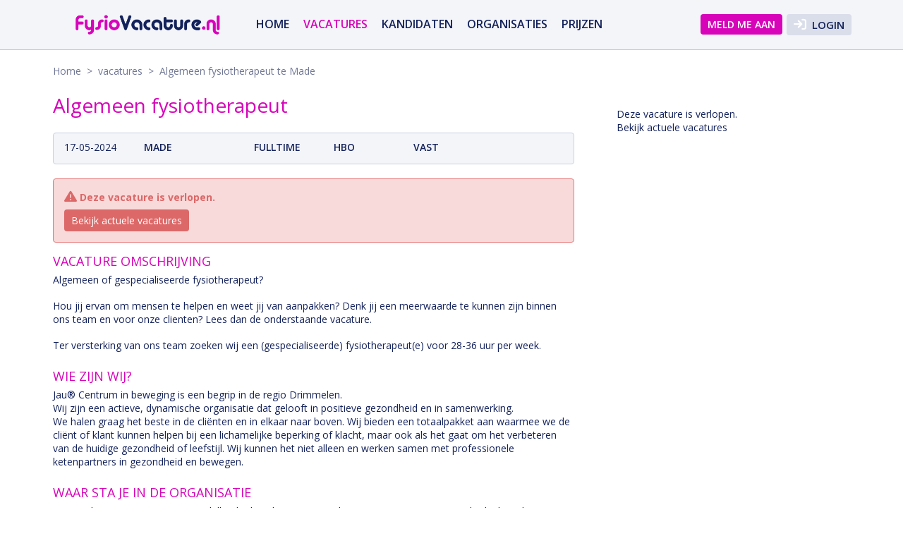

--- FILE ---
content_type: text/html; charset=UTF-8
request_url: https://fysiovacature.nl/vacature/30307/algemeen-fysiotherapeut-made
body_size: 5667
content:
<!DOCTYPE html>
<html lang="nl">

	<head>
		<meta charset="utf-8">
		<meta http-equiv="X-UA-Compatible" content="IE=edge">
		<title>Algemeen fysiotherapeut te Made</title>
		<meta name="description" content="Algemeen of gespecialiseerde fysiotherapeut?
Hou jij ervan om mensen te helpen en weet jij van aanpakken? Denk jij een meerwaarde te kunnen zijn binnen ons team en voor onze clienten? Lees...">
                <meta http-equiv="content-language" content="nl-nl">
        		        
        <link href="https://fysiovacature.nl/css/fontawesome/all.min.css?653a055e" rel="stylesheet" type="text/css" />
				<link rel="stylesheet" href="https://fysiovacature.nl/css/libs/bootstrap-select/bootstrap-select.min.css?63fe00d6">
        <link rel="stylesheet" href="https://fysiovacature.nl/photoalbum/jquery.fancybox.css?58f5e094" />
        <link href="https://fysiovacature.nl/css/style.css?67efa332" rel="stylesheet" type="text/css" />
        <link href="https://fysiovacature.nl/css/jobsite-2.css" rel="stylesheet" type="text/css" />
        <meta name="viewport" content="width=device-width, initial-scale=1.0, maximum-scale=1.0, user-scalable=no">
        <meta property="og:url" content="https://fysiovacature.nl/vacature/30307/algemeen-fysiotherapeut-made" />
    <meta property="og:type" content="article" />
    <meta property="og:title" content="Vacature: Algemeen fysiotherapeut te Made" />
    <meta property="og:description" content="Algemeen of gespecialiseerde fysiotherapeut?
Hou jij ervan om mensen te helpen en weet jij van aanpakken? Denk jij een meerwaarde te kunnen zijn binnen ons team en voor onze clienten? Lees..." />
    <meta property="og:image" content="https://api.mapbox.com/styles/v1/mapbox/outdoors-v9/static/pin-l-star+182f6e(4.79435,51.6808)/4.79435,51.6808,11,0,56/600x300@2x?access_token=pk.eyJ1IjoiZG9iYmVsc29mdCIsImEiOiJjbGtpZXBmeHYwNWxoM2VuOXltNXYxb3kwIn0.jg9PZxBJX0DouV-qdLq4Kg"/>
    
                                <link rel="apple-touch-icon" sizes="57x57" href="https://fysiovacature.nl/images/favicon/2/apple-icon-57x57.png?581b3813">
                                    <link rel="apple-touch-icon" sizes="60x60" href="https://fysiovacature.nl/images/favicon/2/apple-icon-60x60.png?581b3813">
                                    <link rel="apple-touch-icon" sizes="72x72" href="https://fysiovacature.nl/images/favicon/2/apple-icon-72x72.png?581b3813">
                                    <link rel="apple-touch-icon" sizes="76x76" href="https://fysiovacature.nl/images/favicon/2/apple-icon-76x76.png?581b3814">
                                    <link rel="apple-touch-icon" sizes="114x114" href="https://fysiovacature.nl/images/favicon/2/apple-icon-114x114.png?581b3813">
                                    <link rel="apple-touch-icon" sizes="120x120" href="https://fysiovacature.nl/images/favicon/2/apple-icon-120x120.png?581b3813">
                                    <link rel="apple-touch-icon" sizes="144x144" href="https://fysiovacature.nl/images/favicon/2/apple-icon-144x144.png?581b3813">
                                    <link rel="apple-touch-icon" sizes="152x152" href="https://fysiovacature.nl/images/favicon/2/apple-icon-152x152.png?581b3813">
                                    <link rel="apple-touch-icon" sizes="180x180" href="https://fysiovacature.nl/images/favicon/2/apple-icon-180x180.png?581b3813">
                                    <link rel="icon" type="image/png" sizes="192x192"  href="https://fysiovacature.nl/images/favicon/2/android-icon-192x192.png?581b3813">
                                    <link rel="icon" type="image/png" sizes="32x32" href="https://fysiovacature.nl/images/favicon/2/favicon-32x32.png?581b3814">
                                    <link rel="icon" type="image/png" sizes="96x96" href="https://fysiovacature.nl/images/favicon/2/favicon-96x96.png?581b3814">
                                    <link rel="icon" type="image/png" sizes="16x16" href="https://fysiovacature.nl/images/favicon/2/favicon-16x16.png?581b3814">
                                    <link rel="manifest" href="https://fysiovacature.nl/images/favicon/2/manifest.json?581b3814">
                        <meta name="msapplication-TileColor" content="#ffffff">
                        <meta name="msapplication-TileImage" content="href=https://fysiovacature.nl/images/favicon/2/ms-icon-144x144.png?581b3814">
                            <meta name="theme-color" content="#ffffff">
        <!-- <meta http-equiv="refresh" content="1200"> -->
		<link rel="canonical" href="https://fysiovacature.nl/vacature/30307/algemeen-fysiotherapeut-made" />		
<script type="application/ld+json"> {
  "@context" : "http://schema.org/",
  "@type" : "JobPosting",
  "title" : "Algemeen fysiotherapeut",
  "description" : "Algemeen of gespecialiseerde fysiotherapeut?
Hou jij ervan om mensen te helpen en weet jij van aanpakken? Denk jij een meerwaarde te kunnen zijn binnen ons team en voor onze clienten? Lees dan de onderstaande vacature.
Ter versterking van ons team zoeken wij een (gespecialiseerde) fysiotherapeut(e) voor 28-36 uur per week.
WIE ZIJN WIJ?
Jau® Centrum in beweging is een begrip in de regio Drimmelen.Wij zijn een actieve, dynamische organisatie dat gelooft in positieve gezondheid en in samenwerking.We halen graag het beste in de cliënten en in elkaar naar boven. Wij bieden een totaalpakket aan waarmee we de cliënt of klant kunnen helpen bij een lichamelijke beperking of klacht, maar ook als het gaat om het verbeteren van de huidige gezondheid of leefstijl. Wij kunnen het niet alleen en werken samen met professionele ketenpartners in gezondheid en bewegen.
WAAR STA JE IN DE ORGANISATIE
Binnen de organisatie zijn er verschillende disciplines en specialisaties aanwezig waar jij onderdeel van bent.In totaal bestaat Jau® team uit 35 (veelal) gespecialiseerde collega’s en ondersteuners die samen werken aan het welzijn van cliënten. Op de locatie in Made zijn meerdere 1elijns zorgpartners werkzaam zoals een POH GGZ, diëtiste, ergotherapeut, podotherapeut, osteopaat, etc.
WAT GA JE DOEN?
Je gaat naast het behandelen van cliënten in de 1ste lijn met klachten aan het bewegingsapparaat werken aan de gezondheid van de mensen in de regio Made – Dongen – Moerdijk
WIE ZIEN WIJ GRAAG IN ONS TEAM?
Wij zoeken een persoon die ‘s ochtends opstaat met het doel om mensen te helpen. Iemand die zowel zelfstandig als in teamverband kan werken. Je werkt evidence based en altijd passend bij de persoon die jij begeleid of coacht. Uiteraard ben je enthousiast over je vak, leergierig en betrokken, maar doe je ook veel andere leuke dingen buiten je werk.
WAT BIEDEN WIJ?
Een positieve en professionele werkomgeving, waarin jij jezelf kunt en mag ontwikkelen. Uitstekende arbeidsvoorwaarden, goede en ambitieuze collega's en een clientengroep die bij jou past.
Pas jij niet helemaal in het omschreven profiel, maar denk jij wel meerwaarde te kunnen zijn voor Jau® team?
Stuur gerust een bericht, bij Jau® drinken wij graag een kop koffie of thee met jou",
  "identifier": {
    "@type": "PropertyValue",
    "name": "Algemeen fysiotherapeut - 30307",
    "value": "30307"
  },
  "datePosted" : "2024-05-17",
  "validThrough" : "2024-08-15",
    "employmentType" : "FULL_TIME",
    "hiringOrganization" : {
    "@type" : "Organization",
    "name" : "FysioVacature.nl",
    "sameAs" : "https://fysiovacature.nl",
    "logo" : "https://fysiovacature.nl/images/favicon/2/android-icon-192x192.png"
  },
  "jobLocation" : {
      "@type": "Place",
      "address": {
        "@type": "PostalAddress",
        "addressLocality": "Made",
        "addressRegion": "NB"
      }
  }
}
</script>
			</head>

	<body>
		

<div class="header">
        <div class="container">
                        <a href="https://fysiovacature.nl" class="logo  longer "><img src="https://fysiovacature.nl/uploads/cache/d060e8654352c8b023a9b421b8d558a2.png" alt="FysioVacature.nl"></a>
            
            <div id="hamburger"><span>Menu</span><i class="fa fa-bars"></i></div>
            <div class="navbar">
                <ul id="nav-mobile">
                    <li class="">
                            				<a href="https://fysiovacature.nl">
					Home
				</a>
			</li>
	            			<li class="active">
                            				<a href="https://fysiovacature.nl/vacatures">
					vacatures
				</a>
			</li>
	            			<li class="">
                            				<a href="https://fysiovacature.nl/kandidaten">
					Kandidaten
				</a>
			</li>
	            			<li class="">
                            				<a href="https://fysiovacature.nl/organisaties">
					Organisaties
				</a>
			</li>
	            			<li class="">
                            				<a href="https://fysiovacature.nl/producten-tarieven">
					Prijzen
				</a>
			</li>
	                                                                        <li class="top-btn login" id="login"><i class="fa fa-sign-in"></i> Login</li>                            <li class="top-btn"><a href="https://fysiovacature.nl/aanmelden">Meld me aan</a></li>
                        
                                    </ul>

            </div>
        </div>
    </div>
<div class="loginheader" >
    <button class="close" id="closeheaderlogin"><i class="fa fa-times"></i></button>

    <form method="POST" action="https://fysiovacature.nl/login" accept-charset="UTF-8"><input name="_token" type="hidden" value="ISUuRPW1u9oK69jigK3PUzT9bpQ1cTGNyad9d31X">

                        <input placeholder="E-mailadres" class="txt" required name="email" type="text">
                        <input placeholder="" required name="password" type="password" value="">
                        <input value="https://fysiovacature.nl/vacature/30307/algemeen-fysiotherapeut-made" type="hidden" name="ref" >
                        <input class="submit" type="submit" value="Login">
                        
                                                <div class="sociallogin-header">
                        <a href="https://fysiovacature.nl/auth/google" class="sociall">
                          <i class="fa-brands fa-google"></i>
                        </a>
                        
                        <a href="https://fysiovacature.nl/auth/facebook" class="sociall">
                          <i class="fa-brands fa-facebook-f"></i>
                        </a>
                        <a href="https://fysiovacature.nl/auth/linkedin" class="sociall">
                          <i class="fa-brands fa-linkedin"></i>
                        </a>
                      </div>
                                                <a class="btn btn-link" href="https://fysiovacature.nl/aanmelden">Nog geen account?</a> |
                        <a class="btn btn-link" href="https://fysiovacature.nl/password/reset">Je wachtwoord vergeten?</a>

                        </form>


</div>



    <div class="container content">
         <div class="breadcrumb">
                    <a href="https://fysiovacature.nl">Home</a>

                                            &nbsp;>&nbsp; <a href="https://fysiovacature.nl/vacatures">vacatures</a>
            
                               &nbsp;>&nbsp; Algemeen fysiotherapeut te Made
                             </div>

           
                    <div class="text col-2third">
                    <h1>Algemeen fysiotherapeut</h1>

                            <ul class="specs">
                                        <li class="date">17-05-2024</li>
                                        <li class="large">Made</li>
                                                                                    <li>fulltime</li>
                                                                                                                            <li>hbo</li>
                                                                                                                            <li>vast</li>
                                                                            </ul>
                        <div class="alert">
                        <strong><i class="fa-solid fa-triangle-exclamation"></i>
                            Deze vacature is verlopen.</strong><br>
                            <a href="https://fysiovacature.nl/vacatures">Bekijk actuele vacatures</a>
                        </div>

                        <h3>Vacature omschrijving</h3>
                                                                                <p>Algemeen of gespecialiseerde fysiotherapeut?</p>
<p>Hou jij ervan om mensen te helpen en weet jij van aanpakken? Denk jij een meerwaarde te kunnen zijn binnen ons team en voor onze clienten?&nbsp;Lees dan de onderstaande vacature.</p>
<p>Ter versterking van ons team zoeken wij een (gespecialiseerde) fysiotherapeut(e) voor 28-36 uur per week.</p>
<h3>WIE ZIJN WIJ?</h3>
<p>Jau&reg; Centrum in beweging is een begrip in de regio Drimmelen.<br />Wij zijn een actieve, dynamische organisatie dat gelooft in positieve gezondheid en in samenwerking.<br />We halen graag het beste in de cli&euml;nten en in elkaar naar boven. Wij bieden een totaalpakket aan waarmee we de cli&euml;nt of klant kunnen helpen bij een lichamelijke beperking of klacht, maar ook als het gaat om het verbeteren van de huidige gezondheid of leefstijl. Wij kunnen het niet alleen en werken samen met professionele ketenpartners in gezondheid en bewegen.</p>
<h3>WAAR STA JE IN DE ORGANISATIE</h3>
<p>Binnen de organisatie zijn er verschillende disciplines en specialisaties aanwezig waar jij onderdeel van bent.<br />In totaal bestaat Jau&reg; team uit 35 (veelal) gespecialiseerde collega&rsquo;s en ondersteuners die samen werken aan het welzijn van cli&euml;nten. Op de locatie in Made zijn meerdere 1elijns zorgpartners werkzaam zoals een POH GGZ, di&euml;tiste, ergotherapeut, podotherapeut, osteopaat, etc.</p>
<h3>WAT GA JE DOEN?</h3>
<p>Je gaat naast het behandelen van cli&euml;nten in de 1ste lijn met klachten aan het bewegingsapparaat werken aan de gezondheid van de mensen in de regio Made &ndash; Dongen &ndash; Moerdijk</p>
<h3>WIE ZIEN WIJ GRAAG IN ONS TEAM?</h3>
<p>Wij zoeken een persoon die &lsquo;s ochtends opstaat met het doel om mensen te helpen. Iemand die zowel zelfstandig als in teamverband kan werken. Je werkt evidence based en altijd passend bij de persoon die jij begeleid of coacht. Uiteraard ben je enthousiast over je vak, leergierig en betrokken, maar doe je ook veel andere leuke dingen buiten je werk.</p>
<h3>WAT BIEDEN WIJ?</h3>
<p>Een positieve en professionele werkomgeving, waarin jij jezelf kunt en mag ontwikkelen. Uitstekende arbeidsvoorwaarden, goede en ambitieuze collega's en een clientengroep die bij jou past.</p>
<p>Pas jij niet helemaal in het omschreven profiel, maar denk jij wel meerwaarde te kunnen zijn voor Jau&reg; team?</p>
<p>Stuur gerust een bericht, bij Jau&reg; drinken wij graag een kop koffie of thee met jou</p><br>
                        
                        <h3>Functie eisen</h3>
                        <div class="vacancy-label">Minimale werkervaring:</div>
                        <div class="vacancy-value"> 3 - 5 jaar </div>

                                                <div class="vacancy-label">Opleidingsniveau:</div>
                        <div class="vacancy-value">hbo</div>
                        
                        
                                                <div class="vacancy-label">Software ervaring:</div>
    <div class="vacancy-value">SpotOnMedics &nbsp;</div>    


                                                <div class="vacancy-label">Kwaliteitsregister:</div>
    <div class="vacancy-value">Keurmerk fysiotherapie &nbsp;</div>    


                                                

                                                


                        <div class="clear20"></div>
                        <h3>Wat bieden wij</h3>
                                                <div class="vacancy-label">Dienstverband:</div>
                        <div class="vacancy-value">fulltime</div>
                                                                        <div class="vacancy-label">Contracttype:</div>
                        <div class="vacancy-value">vast</div>
                                                                        <div class="vacancy-label">Uren indicatie:</div>
                        <div class="vacancy-value">32-36</div>
                        

                                             <div class="clear20"></div>
                       <div class="jobdescContainer">
                         <h3 class="jobdescHeader"><i class="fa-solid fa-chevron-down"></i> <span>Meer informatie over het  beroep</span> 'Algemeen fysiotherapeut'</h3>
                         <div class="jobdescText">
                          <p>Een algemeen fysiotherapeut is een paramedisch zorgverlener die gespecialiseerd is in het menselijk bewegingsapparaat. Dit omvat de spieren, pezen, banden, gewrichten, botten en het zenuwstelsel die samen zorgen voor onze houding en beweging. De fysiotherapeut, vaak ook kortweg 'fysio' genoemd, onderzoekt en behandelt mensen met klachten die hen belemmeren in hun dagelijks leven, werk of sport. Het doel is om de functionaliteit te herstellen, pijn te verminderen en de algehele kwaliteit van leven te verbeteren. Daarnaast speelt de fysiotherapeut een belangrijke rol in preventie, voorlichting en advies om (terugkeer van) klachten te voorkomen.</p>
                          <a href="https://fysiovacature.nl/beroep/1/algemeen-fysiotherapeut" class="btn " target="_blank">Lees meer</a>
                          </div>
                        </div>
                      
                </div>
                <div class="col-third right-collum">
                    <div class="vac-nav">
                        <div class="contactdata">
                            Deze vacature is verlopen.<br>
                            <a href="https://fysiovacature.nl/vacatures">Bekijk actuele vacatures</a>
                        </div>
                        <div class="map">
                        </div>
                    </div>
                </div>

               </div>


<div class="row footer">
    <div class="container">
        <div class="subpages">


                         <div class="col-quart">
                                    <ul class="sitemap">
                                                                    <li><a href="https://fysiovacature.nl">Home</a><li>
                                                                    <li><a href="https://fysiovacature.nl/vacatures">vacatures</a><li>
                                                                    <li><a href="https://fysiovacature.nl/kandidaten">Kandidaten</a><li>
                                                                    <li><a href="https://fysiovacature.nl/organisaties">Organisaties</a><li>
                                                                    <li><a href="https://fysiovacature.nl/producten-tarieven">Prijzen</a><li>
                                                                    <li><a href="https://fysiovacature.nl/contact">Contact</a><li>
                                                                    <li><a href="https://fysiovacature.nl/beroepengids">Beroepengids</a><li>
                                                                    <li><a href="https://fysiovacature.nl/kngf-vacature">Tips and tricks voor vacatures</a><li>
                                                                    <li><a href="https://fysiovacature.nl/praktijk-te-koop">praktijk te koop</a><li>
                                                                    <li><a href="https://fysiovacature.nl/voorwaarden">Voorwaarden</a><li>
                                                                    <li><a href="https://fysiovacature.nl/privacy-statement">Privacy statement</a><li>
                                                                    <li><a href="https://fysiovacature.nl/fygo">FYGO</a><li>
                                                                    <li><a href="https://fysiovacature.nl/delete-mydata-facebook">Hoe verwijder ik mijn Facebook data</a><li>
                                        </ul>
                            </div>
                 
                                     <div class="col-quart">
                        <ul class="sitemap">
                        <li><strong>Werkzoekende</strong></li>
                        <li><a href="https://fysiovacature.nl/vacatures">Vacatures</a></li>
                        <li><a href="https://fysiovacature.nl/vacatures/kaart">Vacatures op de kaart</a></li>
                        <li><a href="https://fysiovacature.nl/mijn-account">Mijn account</a></li>
                        <li><a href="https://fysiovacature.nl/veelgestelde-vragen-werkzoekende">Veelgestelde vragen</a></li>
                        </ul>
                    </div>

                    <div class="col-quart">
                        <ul class="sitemap">
                        <li><strong>Werkgevers</strong></li>
                        <li><a href="https://fysiovacature.nl/mijn-vacature/0/nieuwe-vacature">Vacature plaatsen</a></li>
                        <li><a href="https://fysiovacature.nl/kandidaten">Kandidaten</a></li>
                        <li><a href="https://fysiovacature.nl/kandidaten/kaart">Kandidaten op de kaart</a></li>
                        <li><a href="https://fysiovacature.nl/mijn-account">Mijn account</a></li>
                        <li><a href="https://fysiovacature.nl/veelgestelde-vragen-werkgever">Veelgestelde vragen</a></li>
                        </ul>
                    </div>
                                  
            <div class="col-quart colofon">
                                <a href="https://fysiovacature.nl/rss/feed.xml" target="_blank"><i class="fa fa-rss"></i> RSS</a>
                                                    <a href="https://www.facebook.com/FysioVacature" target="_blank" rel="nofollow"><i class="fa-brands fa-facebook-f"></i></a>
                                                    <a href="https://x.com/fysiovacature" target="_blank" rel="nofollow"><i class="fa-brands fa-x-twitter"></i></a>
                
                <br><br>
                &copy; FysioVacature.nl
            </div>
             

        </div>
    </div>

</div>

        <script src="https://ajax.googleapis.com/ajax/libs/jquery/1.7.1/jquery.min.js"></script>
        <script src="https://code.jquery.com/ui/1.11.4/jquery-ui.js"></script>
        <script src="https://fysiovacature.nl/photoalbum/jquery.fancybox.js?58f5e094"></script>
		<script type="text/javascript">
			var base_url = "https://fysiovacature.nl";
            var jobposistion_url = "https://fysiovacature.nl/required/jobpositions-2.json";
            var vacancy_url = "https://fysiovacature.nl/vacatures";
            var candidate_url = "https://fysiovacature.nl/kandidaten";
            var vacancymap_url = "https://fysiovacature.nl/vacatures/kaart";
            var candidatemap_url = "https://fysiovacature.nl/kandidaten/kaart";
            var favoVacUrl  = "https://fysiovacature.nl/add-favorite-vacany";
            var favoCvUrl  = "https://fysiovacature.nl/add-favorite-candidate";
            var favoEmployerUrl  = "https://fysiovacature.nl/add-favorite-employer";
						var practice_url = "https://fysiovacature.nl/praktijkaanbod";
						var practicemap_url = "https://fysiovacature.nl/praktijkaanbod/kaart";
                        var lng  = "nl";
                        var selectoptions = "Selecteer de opties";
            var selected = "geselecteerd";
            var lngtitle = "Kop";
		</script>
        <script src="https://fysiovacature.nl/js/libs/awesomplete.min.js?63fe00d7" type="text/javascript"></script>
        	<link rel="stylesheet" href="https://fysiovacature.nl/js/libs/leaflet/leaflet.css?63fe00d9" />
	<script src="https://fysiovacature.nl/js/libs/leaflet/leaflet.js?63fe00d9"></script>
    <script src="https://fysiovacature.nl/js/libs/jquery.geocomplete.js?63fe00d7"></script>
	<link rel="stylesheet" href="https://fysiovacature.nl/js/libs/leaflet/MarkerCluster.css?63fe00d9" />
	<link rel="stylesheet" href="https://fysiovacature.nl/js/libs/leaflet/MarkerCluster.Default.css?63fe00d9" />
	<script src="https://fysiovacature.nl/js/libs/leaflet/leaflet.markercluster.js?63fe00d9"></script>
       <script type="text/javascript" src="https://www.google.com/recaptcha/api.js?hl=nl"></script>
        
  <script src="https://fysiovacature.nl/lists/vacancylist2.js?69071d56"></script>
  	<script type="text/javascript">
            var maptype = 'vacatures';
            var latdyn = 51.6808;
            var londyn = 4.79435;
            var zoomdyn = 10;
</script>
<script src="https://fysiovacature.nl/js/map-v3.js?63fe00d7"></script>
        <script src="https://fysiovacature.nl/js/functions.js?67b319f9"></script>
                               <!-- Matomo -->
        <script type="text/javascript">
          var _paq = window._paq || [];
          /* tracker methods like "setCustomDimension" should be called before "trackPageView" */
                    _paq.push(['trackPageView']);
          _paq.push(['enableLinkTracking']);
          (function() {
            var u="//fysiovacature.nl/analytics/";
            _paq.push(['setTrackerUrl', u+'matomo.php']);
            _paq.push(['setSiteId', '2']);
            var d=document, g=d.createElement('script'), s=d.getElementsByTagName('script')[0];
            g.type='text/javascript'; g.async=true; g.defer=true; g.src=u+'matomo.js'; s.parentNode.insertBefore(g,s);
          })();
                    </script>
        <noscript><p><img src="//fysiovacature.nl/analytics/matomo.php?idsite=2&amp;rec=1" style="border:0;" alt="" /></p></noscript>
        <!-- End Matomo Code -->
                	</body>

	</html>


--- FILE ---
content_type: text/css
request_url: https://fysiovacature.nl/css/style.css?67efa332
body_size: 14455
content:
@import url(https://fonts.googleapis.com/css?family=Open+Sans:400,300,600,700);@font-face{font-family:'swis721_bdrnd_btbold';src:url("fonts/ufonts.com_swiss-721-bold-rounded-bt-webfont.eot");src:url("fonts/ufonts.com_swiss-721-bold-rounded-bt-webfont.eot?#iefix") format("embedded-opentype"),url("fonts/ufonts.com_swiss-721-bold-rounded-bt-webfont.woff2") format("woff2"),url("fonts/ufonts.com_swiss-721-bold-rounded-bt-webfont.woff") format("woff"),url("fonts/ufonts.com_swiss-721-bold-rounded-bt-webfont.ttf") format("truetype"),url("fonts/ufonts.com_swiss-721-bold-rounded-bt-webfont.svg#swis721_bdrnd_btbold") format("svg");font-weight:normal;font-style:normal}html{min-height:100%}body{font-family:"Open Sans",sans-serif;color:#13225b;margin:0px;font-size:14px}address{font-style:normal !important}.row{clear:both}.container{width:100%;max-width:1150px;margin:0 auto;-webkit-box-sizing:border-box;-moz-box-sizing:border-box;box-sizing:border-box}@media screen and (max-width: 1120px){.container{padding:0 20px}}.subpages{width:calc($resizestep0 + 30px);margin-left:-15px}@media screen and (max-width: 1150px){.subpages{width:100%;margin:0px}}.col-third{width:33%;float:left;margin:0 0;-webkit-box-sizing:border-box;-moz-box-sizing:border-box;box-sizing:border-box}@media screen and (max-width: 720px){.col-third{width:100%;margin:15px 0}}.col-quart{width:calc(25% - 30px);float:left;margin:0 15px;-webkit-box-sizing:border-box;-moz-box-sizing:border-box;box-sizing:border-box}@media screen and (max-width: 980px){.col-quart{width:calc(25%);margin:10px 0}}@media screen and (max-width: 720px){.col-quart{width:100%;margin:15px 0}}.col-3quart{width:75%;float:left;margin:0 0;-webkit-box-sizing:border-box;-moz-box-sizing:border-box;box-sizing:border-box}@media screen and (max-width: 980px){.col-3quart{width:75%;margin:0 0}}@media screen and (max-width: 720px){.col-3quart{width:100%;margin:0 20%}}.col-2third{width:66% !important;float:left;-webkit-box-sizing:border-box;-moz-box-sizing:border-box;box-sizing:border-box}@media screen and (max-width: 720px){.col-2third{width:100% !important}}.col-half{width:50%;float:left;-webkit-box-sizing:border-box;-moz-box-sizing:border-box;box-sizing:border-box}.header,header{width:100%;height:auto;margin:0px;background-color:#f4f5f9;border-bottom:1px solid #c0c6da;-webkit-box-sizing:border-box;-moz-box-sizing:border-box;box-sizing:border-box}.header:after,header:after{content:"";display:table;clear:both}.header .logo,header .logo{display:block;float:left;width:25%;text-align:center}.header .logo img,header .logo img{margin:6px auto;width:auto;height:54px}@media screen and (max-width: 1150px){.header .logo img,header .logo img{max-height:50px;margin:6px 10px 6px 0}}@media screen and (max-width: 1020px){.header .logo img,header .logo img{max-height:45px;margin:6px 10px 6px -15px}}@media screen and (max-width: 980px){.header .logo img,header .logo img{max-height:40px;margin-left:0}}@media screen and (max-width: 980px){.header .longer,header .longer{max-height:45px;margin:2px 0 2px 0px}}.header .navbar,.header nav,header .navbar,header nav{margin:18px 0 18px 0px;padding:0px;display:block;width:calc(75% - 5px);float:left;-webkit-box-sizing:border-box;-moz-box-sizing:border-box;box-sizing:border-box}@media screen and (max-width: 1150px){.header .navbar,.header nav,header .navbar,header nav{margin:16px 0}}@media screen and (max-width: 980px){.header .navbar,.header nav,header .navbar,header nav{margin:14px 0}}@media screen and (max-width: 720px){.header .navbar,.header nav,header .navbar,header nav{display:none;width:100%;float:none;position:absolute;margin:0px;top:50px;left:0px;background-color:#ffffff;z-index:999}}.header .navbar #nav-mobile,.header nav #nav-mobile,header .navbar #nav-mobile,header nav #nav-mobile{display:block;float:left;width:100%;list-style:none;margin:0px;padding:0px;z-index:2}@media screen and (max-width: 720px){.header .navbar #nav-mobile,.header nav #nav-mobile,header .navbar #nav-mobile,header nav #nav-mobile{clear:both;width:100%}}.header .navbar #nav-mobile li,.header nav #nav-mobile li,header .navbar #nav-mobile li,header nav #nav-mobile li{text-decoration:none;float:left;padding:0px;margin:0px}@media screen and (max-width: 720px){.header .navbar #nav-mobile li,.header nav #nav-mobile li,header .navbar #nav-mobile li,header nav #nav-mobile li{float:none;width:100%}}.header .navbar #nav-mobile li a,.header nav #nav-mobile li a,header .navbar #nav-mobile li a,header nav #nav-mobile li a{font-family:"Open Sans",sans-serif;color:#13225b;text-decoration:none;font-size:16px;font-weight:600;margin:0 10px;padding:5px 0;text-transform:uppercase;-webkit-font-smoothing:subpixel-antialiased;display:block;-webkit-transition:all .2s ease;-moz-transition:all .2s ease;-ms-transition:all .2s ease;-o-transition:all .2s ease;transition:all .2s ease}@media screen and (max-width: 1020px){.header .navbar #nav-mobile li a,.header nav #nav-mobile li a,header .navbar #nav-mobile li a,header nav #nav-mobile li a{font-size:16px;margin:0 6px}}@media screen and (max-width: 980px){.header .navbar #nav-mobile li a,.header nav #nav-mobile li a,header .navbar #nav-mobile li a,header nav #nav-mobile li a{font-size:14px;margin:0 4px}}@media screen and (max-width: 720px){.header .navbar #nav-mobile li a,.header nav #nav-mobile li a,header .navbar #nav-mobile li a,header nav #nav-mobile li a{height:auto;background-image:none;-webkit-border-radius:0;-moz-border-radius:0;-ms-border-radius:0;border-radius:0;border-bottom:1px solid #747da0;padding:12px 20px;margin:0px;font-size:15px}}.header .navbar #nav-mobile a:hover,.header .navbar #nav-mobile .active a,.header nav #nav-mobile a:hover,.header nav #nav-mobile .active a,header .navbar #nav-mobile a:hover,header .navbar #nav-mobile .active a,header nav #nav-mobile a:hover,header nav #nav-mobile .active a{color:#707795}.header .navbar #nav-mobile li.top-btn,.header nav #nav-mobile li.top-btn,header .navbar #nav-mobile li.top-btn,header nav #nav-mobile li.top-btn{float:right}.header .navbar #nav-mobile li.top-btn a,.header nav #nav-mobile li.top-btn a,header .navbar #nav-mobile li.top-btn a,header nav #nav-mobile li.top-btn a{font-size:14px;background-color:#707795;padding:5px 10px;margin:2px 3px;color:#fff;-webkit-border-radius:4px;-moz-border-radius:4px;-ms-border-radius:4px;border-radius:4px}@media screen and (max-width: 1020px){.header .navbar #nav-mobile li.top-btn a,.header nav #nav-mobile li.top-btn a,header .navbar #nav-mobile li.top-btn a,header nav #nav-mobile li.top-btn a{margin:0px 0 0 6px}.header .navbar #nav-mobile li.top-btn a span,.header nav #nav-mobile li.top-btn a span,header .navbar #nav-mobile li.top-btn a span,header nav #nav-mobile li.top-btn a span{display:none}}@media screen and (max-width: 980px){.header .navbar #nav-mobile li.top-btn a,.header nav #nav-mobile li.top-btn a,header .navbar #nav-mobile li.top-btn a,header nav #nav-mobile li.top-btn a{font-size:13px;padding:5px 6px}}@media screen and (max-width: 720px){.header .navbar #nav-mobile li.top-btn a,.header nav #nav-mobile li.top-btn a,header .navbar #nav-mobile li.top-btn a,header nav #nav-mobile li.top-btn a{height:auto;-webkit-border-radius:0;-moz-border-radius:0;-ms-border-radius:0;border-radius:0;border-bottom:1px solid #13225b;padding:12px 20px;margin:0px;font-size:15px}.header .navbar #nav-mobile li.top-btn a span,.header nav #nav-mobile li.top-btn a span,header .navbar #nav-mobile li.top-btn a span,header nav #nav-mobile li.top-btn a span{display:inline-block}}.header .navbar #nav-mobile li.top-btn i,.header nav #nav-mobile li.top-btn i,header .navbar #nav-mobile li.top-btn i,header nav #nav-mobile li.top-btn i{font-size:16px;line-height:14px;margin:0 4px 0 0}@media screen and (max-width: 980px){.header .navbar #nav-mobile li.top-btn i,.header nav #nav-mobile li.top-btn i,header .navbar #nav-mobile li.top-btn i,header nav #nav-mobile li.top-btn i{font-size:15px;line-height:14px}}@media screen and (max-width: 720px){.header .navbar #nav-mobile li.top-btn i,.header nav #nav-mobile li.top-btn i,header .navbar #nav-mobile li.top-btn i,header nav #nav-mobile li.top-btn i{float:right}}.header .navbar #nav-mobile li.top-btn a:hover,.header nav #nav-mobile li.top-btn a:hover,header .navbar #nav-mobile li.top-btn a:hover,header nav #nav-mobile li.top-btn a:hover{background-color:#ffffff}.header .navbar #nav-mobile li.login,.header nav #nav-mobile li.login,header .navbar #nav-mobile li.login,header nav #nav-mobile li.login{color:#13225b !important;background-color:#dadeea !important;font-size:15px;font-weight:600;width:auto;text-transform:uppercase;cursor:pointer;position:relative;width:auto;background-color:#707795;padding:5px 10px;margin:2px 3px;color:#fff;-webkit-border-radius:4px;-moz-border-radius:4px;-ms-border-radius:4px;border-radius:4px}@media screen and (max-width: 1020px){.header .navbar #nav-mobile li.login,.header nav #nav-mobile li.login,header .navbar #nav-mobile li.login,header nav #nav-mobile li.login{margin:0px 0 0 6px}}@media screen and (max-width: 980px){.header .navbar #nav-mobile li.login,.header nav #nav-mobile li.login,header .navbar #nav-mobile li.login,header nav #nav-mobile li.login{font-size:14px;padding:5px 6px}}@media screen and (max-width: 720px){.header .navbar #nav-mobile li.login,.header nav #nav-mobile li.login,header .navbar #nav-mobile li.login,header nav #nav-mobile li.login{height:auto;-webkit-border-radius:0;-moz-border-radius:0;-ms-border-radius:0;border-radius:0;border-bottom:1px solid #13225b;padding:12px 20px;margin:0px;font-size:15px;width:100%;float:none}}.header .navbar #nav-mobile li.login ul,.header nav #nav-mobile li.login ul,header .navbar #nav-mobile li.login ul,header nav #nav-mobile li.login ul{position:absolute;display:none;z-index:5;list-style:none;padding:0;background:none;margin:8px 0 0 -10px;width:100%}@media screen and (max-width: 720px){.header .navbar #nav-mobile li.login ul,.header nav #nav-mobile li.login ul,header .navbar #nav-mobile li.login ul,header nav #nav-mobile li.login ul{position:relative;margin:12px 0 -12px -20px;border-bottom:none;width:calc(100% + 40px)}}.header .navbar #nav-mobile li.login ul li,.header nav #nav-mobile li.login ul li,header .navbar #nav-mobile li.login ul li,header nav #nav-mobile li.login ul li{float:none;background-color:none;margin:0px 0 3px 0;padding:0px}@media screen and (max-width: 720px){.header .navbar #nav-mobile li.login ul li,.header nav #nav-mobile li.login ul li,header .navbar #nav-mobile li.login ul li,header nav #nav-mobile li.login ul li{margin:0px}}.header .navbar #nav-mobile li.login ul li a,.header nav #nav-mobile li.login ul li a,header .navbar #nav-mobile li.login ul li a,header nav #nav-mobile li.login ul li a{margin:0px}@media screen and (max-width: 720px){.header .navbar #nav-mobile li.login ul li a,.header nav #nav-mobile li.login ul li a,header .navbar #nav-mobile li.login ul li a,header nav #nav-mobile li.login ul li a{border-bottom:none;border-top:1px solid #13225b;font-size:14px;padding-left:30px}}.header .navbar #nav-mobile li.login i,.header nav #nav-mobile li.login i,header .navbar #nav-mobile li.login i,header nav #nav-mobile li.login i{font-size:18px;line-height:15px;margin:0 4px 0 0}@media screen and (max-width: 980px){.header .navbar #nav-mobile li.login i,.header nav #nav-mobile li.login i,header .navbar #nav-mobile li.login i,header nav #nav-mobile li.login i{font-size:15px;line-height:14px}}@media screen and (max-width: 720px){.header .navbar #nav-mobile li.login i,.header nav #nav-mobile li.login i,header .navbar #nav-mobile li.login i,header nav #nav-mobile li.login i{float:right}}.header .navbar #nav-mobile li.login:hover,.header .navbar #nav-mobile li.loginv2 a:hover,.header .navbar #nav-mobile li.logout a:hover,.header nav #nav-mobile li.login:hover,.header nav #nav-mobile li.loginv2 a:hover,.header nav #nav-mobile li.logout a:hover,header .navbar #nav-mobile li.login:hover,header .navbar #nav-mobile li.loginv2 a:hover,header .navbar #nav-mobile li.logout a:hover,header nav #nav-mobile li.login:hover,header nav #nav-mobile li.loginv2 a:hover,header nav #nav-mobile li.logout a:hover{background-color:#ffffff !important}.header .navbar #nav-mobile li.loginv2 a,.header nav #nav-mobile li.loginv2 a,header .navbar #nav-mobile li.loginv2 a,header nav #nav-mobile li.loginv2 a{max-width:150px;text-overflow:ellipsis;overflow:hidden;text-overflow:ellipsis;white-space:nowrap}@media screen and (max-width: 1020px){.header .navbar #nav-mobile li.loginv2 a,.header nav #nav-mobile li.loginv2 a,header .navbar #nav-mobile li.loginv2 a,header nav #nav-mobile li.loginv2 a{max-width:90px}}@media screen and (max-width: 720px){.header .navbar #nav-mobile li.loginv2 a,.header nav #nav-mobile li.loginv2 a,header .navbar #nav-mobile li.loginv2 a,header nav #nav-mobile li.loginv2 a{max-width:none}}.header .navbar #nav-mobile li.loginv2 a,.header .navbar #nav-mobile li.logout a,.header nav #nav-mobile li.loginv2 a,.header nav #nav-mobile li.logout a,header .navbar #nav-mobile li.loginv2 a,header .navbar #nav-mobile li.logout a,header nav #nav-mobile li.loginv2 a,header nav #nav-mobile li.logout a{color:#13225b !important;background-color:#dadeea !important}.header .navbar #nav-mobile .accbtns,.header nav #nav-mobile .accbtns,header .navbar #nav-mobile .accbtns,header nav #nav-mobile .accbtns{float:right;padding:0px;margin:0px;list-style:none}.header .navbar #nav-mobile .accbtns ul,.header nav #nav-mobile .accbtns ul,header .navbar #nav-mobile .accbtns ul,header nav #nav-mobile .accbtns ul{padding:0px;margin:0px;list-style:none}.header .navbar #nav-mobile .accbtns li.top-btn,.header nav #nav-mobile .accbtns li.top-btn,header .navbar #nav-mobile .accbtns li.top-btn,header nav #nav-mobile .accbtns li.top-btn{float:left}.header .navbar #nav-mobile li.logout i,.header nav #nav-mobile li.logout i,header .navbar #nav-mobile li.logout i,header nav #nav-mobile li.logout i{color:#13225b !important;margin:0 0 0 0}.header .navbar #nav-mobile li.logout span,.header nav #nav-mobile li.logout span,header .navbar #nav-mobile li.logout span,header nav #nav-mobile li.logout span{display:none}@media screen and (max-width: 720px){.header .navbar #nav-mobile li.logout span,.header nav #nav-mobile li.logout span,header .navbar #nav-mobile li.logout span,header nav #nav-mobile li.logout span{display:block}.header .navbar #nav-mobile li.logout i,.header nav #nav-mobile li.logout i,header .navbar #nav-mobile li.logout i,header nav #nav-mobile li.logout i{color:#ffffff !important;margin:2px 4px 0 0}}.header .navbar #nav-mobile li.login-dropdown,.header nav #nav-mobile li.login-dropdown,header .navbar #nav-mobile li.login-dropdown,header nav #nav-mobile li.login-dropdown{text-transform:lowercase;font-size:14px}@media screen and (max-width: 720px){.header .navbar #nav-mobile li.login-dropdown,.header nav #nav-mobile li.login-dropdown,header .navbar #nav-mobile li.login-dropdown,header nav #nav-mobile li.login-dropdown{-webkit-box-sizing:border-box;-moz-box-sizing:border-box;box-sizing:border-box}}@media screen and (max-width: 720px){.header .navbar #nav-mobile li.login-dropdown i.dropico,.header nav #nav-mobile li.login-dropdown i.dropico,header .navbar #nav-mobile li.login-dropdown i.dropico,header nav #nav-mobile li.login-dropdown i.dropico{float:right}}.header .navbar #nav-mobile li.login-dropdown:hover,.header nav #nav-mobile li.login-dropdown:hover,header .navbar #nav-mobile li.login-dropdown:hover,header nav #nav-mobile li.login-dropdown:hover{color:#13225b !important;background-color:#ffffff !important}.header .navbar #nav-mobile li.login-dropdown:hover i,.header nav #nav-mobile li.login-dropdown:hover i,header .navbar #nav-mobile li.login-dropdown:hover i,header nav #nav-mobile li.login-dropdown:hover i{color:#13225b !important}.header .navbar #nav-mobile li.login-dropdown:hover a i,.header nav #nav-mobile li.login-dropdown:hover a i,header .navbar #nav-mobile li.login-dropdown:hover a i,header nav #nav-mobile li.login-dropdown:hover a i{color:#ffffff !important}.header #hamburger,header #hamburger{display:none;color:#13225b;position:absolute;top:20px;right:25px;font-size:14px;cursor:pointer;text-transform:uppercase;font-family:"Open Sans",sans-serif}.header #hamburger i,header #hamburger i{margin:0 0 0 6px;font-size:18px;line-height:14px}@media screen and (max-width: 720px){.header #hamburger,header #hamburger{display:block}}@media screen and (max-width: 600px){.header #hamburger,header #hamburger{right:10px}}.header #hamburger:hover,header #hamburger:hover{color:#13225b}.loginheader{background-color:#dadeea;text-align:center;padding:15px;display:none}.loginheader:after{content:"";display:table;clear:both}.loginheader .txt,.loginheader input[type="password"]{width:180px;margin:0 5px;background-color:#ffffff;border:1px solid #747da0;-webkit-border-radius:4px;-moz-border-radius:4px;-ms-border-radius:4px;border-radius:4px;padding:0 10px;color:#13225b;font-size:14px;line-height:34px;height:34px;-webkit-box-sizing:border-box;-moz-box-sizing:border-box;box-sizing:border-box}@media screen and (max-width: 1020px){.loginheader .txt,.loginheader input[type="password"]{width:150px}}@media screen and (max-width: 720px){.loginheader .txt,.loginheader input[type="password"]{width:calc(50% - 35px);margin:0 10px 10px 10px;float:left}}.loginheader input[type="submit"]{font-size:15px;line-height:18px;background-color:#707795;padding:8px 12px;margin:0 5px;color:#fff;-webkit-border-radius:4px;-moz-border-radius:4px;-ms-border-radius:4px;border-radius:4px;-webkit-box-sizing:border-box;-moz-box-sizing:border-box;box-sizing:border-box;width:auto;border:none;text-align:left;text-transform:uppercase;font-weight:600;cursor:pointer;-webkit-appearance:none}@media screen and (max-width: 720px){.loginheader input[type="submit"]{max-width:calc(50% - 35px);font-size:14px;float:left;margin:0 10px 0 10px}}.loginheader input[type="submit"]:hover{background-color:#13225b}.loginheader a{color:#13225b}@media screen and (max-width: 720px){.loginheader a{display:inline-block;white-space:nowrap}}.loginheader .close{display:block;float:right;padding:4px;background-color:#13225b;color:#ffffff;border:none;font-size:16px;line-height:16px;cursor:pointer}.loginheader .close:hover{background-color:#707795}@media screen and (max-width: 720px){.loginheader .close{float:none;right:20px;position:absolute}}.incompleted,.alert{padding:10px 15px;text-align:center;border-bottom:1px solid #e57777;background-color:#f8dada;color:#dc6868;padding:15px}.incompleted span,.alert span{font-weight:600}.incompleted a,.alert a{display:inline-block;text-decoration:none  !important;background-color:#dc6868;color:#ffffff !important;padding:6px 10px;margin:0 5px;-webkit-border-radius:4px;-moz-border-radius:4px;-ms-border-radius:4px;border-radius:4px}.incompleted a:hover,.alert a:hover{background-color:#ffffff;color:#dc6868  !important}@media screen and (max-width: 1150px){.incompleted span,.alert span{display:block}.incompleted a,.alert a{margin:10px 5px 0 5px}}.header-img{background-image:url(../img/site/default-header.jpg);background-repeat:no-repeat;background-size:cover;background-position:center center;height:375px;-webkit-box-sizing:border-box;-moz-box-sizing:border-box;box-sizing:border-box}@media screen and (max-width: 1020px){.header-img{height:325px}}@media screen and (max-width: 980px){.header-img{height:275px}}@media screen and (max-width: 720px){.header-img{height:200px}}@media screen and (max-width: 500px){.header-img{height:240px}}.header-img .search{width:365px;margin:0 auto;padding:150px 0 0 0;color:#ffffff;font-weight:800;text-shadow:0 0 2px rgba(19,34,91,0.8);font-size:18px;text-transform:uppercase}@media screen and (max-width: 1020px){.header-img .search{padding:100px 0 0 0}}@media screen and (max-width: 980px){.header-img .search{padding:75px 0 0 0}}@media screen and (max-width: 720px){.header-img .search{padding:20px 0 0 0;width:calc(70%)}}@media screen and (max-width: 600px){.header-img .search{width:calc(100% - 20px);font-size:16px;text-shadow:0 0 3px rgba(19,34,91,0.9)}}@media screen and (max-width: 320px){.header-img .search{width:calc(100%)}}.header-img .search label{display:inline-block;padding:0 15px 8px 0;line-height:16px}.header-img .search .txt{width:100%;margin:5px 0;background-color:#ffffff;border:1px solid #747da0;-webkit-border-radius:4px;-moz-border-radius:4px;-ms-border-radius:4px;border-radius:4px;padding:0 10px;color:#13225b;font-size:14px;line-height:34px;height:34px;-webkit-box-sizing:border-box;-moz-box-sizing:border-box;box-sizing:border-box}@media screen and (max-width: 500px){.header-img .search .txt{margin:3px 0}}.header-img .search #map-search,.header-img .search #list-search{font-size:16px;line-height:18px;background-color:#707795;padding:8px 12px;margin:5px 0;color:#fff;-webkit-border-radius:4px;-moz-border-radius:4px;-ms-border-radius:4px;border-radius:4px;-webkit-box-sizing:border-box;-moz-box-sizing:border-box;box-sizing:border-box;width:40%;display:block;float:right;border:none;text-align:left;text-transform:uppercase;font-weight:600;cursor:pointer}@media screen and (max-width: 500px){.header-img .search #map-search,.header-img .search #list-search{width:100%;margin:3px 0;font-size:15px}}.header-img .search #map-search i,.header-img .search #list-search i{font-size:18px;width:22px}@media screen and (max-width: 500px){.header-img .search #map-search i,.header-img .search #list-search i{font-size:18px}}.header-img .search #map-search{color:#13225b;background-color:#dadeea;width:calc(60% - 8px);float:left}@media screen and (max-width: 500px){.header-img .search #map-search{width:100%}}.header-img .search #map-search i{color:#ffffff}.header-img .search #map-search:hover,.header-img .search #list-search:hover{background-color:#13225b;color:#ffffff}h1{font-family:"Open Sans",sans-serif;font-weight:400;padding:0px;font-size:28px;margin:0px;color:#13225b}@media screen and (max-width: 720px){h1{font-size:22px}}.intro{text-align:center;padding:50px 100px 70px 100px}@media screen and (max-width: 980px){.intro{padding:40px 20px}}.intro h1{padding:0px;margin:0px;font-size:42px;line-height:normal;color:#707795}@media screen and (max-width: 1150px){.intro h1{font-size:36px}}@media screen and (max-width: 980px){.intro h1{font-size:30px}}@media screen and (max-width: 720px){.intro h1{font-size:28px}}.intro span{color:#13225b}.intro div{padding:30px 0 0 0px;font-size:18px;font-weight:400}@media screen and (max-width: 1020px){.intro div{padding:20px}}@media screen and (max-width: 720px){.intro div{padding:10px;font-size:16px}}.intro p{padding:0px;margin:0px}.usps{-webkit-box-sizing:border-box;-moz-box-sizing:border-box;box-sizing:border-box;background-color:#eff1f7;padding:40px 0;text-align:left}.usps:after{content:"";display:table;clear:both}.usps .block{float:left;width:50%;-webkit-box-sizing:border-box;-moz-box-sizing:border-box;box-sizing:border-box;padding:0 10px 10px 10px}.usps .block:after{content:"";display:table;clear:both}.usps .block a{color:#707795}.usps .block a:hover{color:#13225b}@media screen and (max-width: 720px){.usps .block{width:100%}}.usps .clearfloat{clear:both;border:none;height:10px;display:block}.usps strong{text-transform:uppercase;font-size:16px}.usps ul{margin:0px;padding:0px 0 0 17px;list-style:none}.usps ul li{padding-bottom:8px}.usps ul li:before{content:"";margin:0 10px 2px -18px;display:inline-block;width:7px;height:7px;background-color:#707795;border-radius:50%}.usps .register{clear:both;text-align:center;padding:15px 0 0 0}.usps .register .txtbtn{display:inline-block !important;float:none !important}.jobsites{background-color:#eff1f7;padding:50px 0;-webkit-box-sizing:border-box;-moz-box-sizing:border-box;box-sizing:border-box}.jobsites:after{content:"";display:table;clear:both}.jobsites h3{text-transform:uppercase;font-size:18px;font-weight:600;margin:0px;padding:0 0 20px 35px;color:#13225b}@media screen and (max-width: 980px){.jobsites h3{font-size:16px}}@media screen and (max-width: 720px){.jobsites h3{font-size:14px;padding:0 0 15px 0px}}.jobsites .jobsite{display:block;border:1px solid #747da0;-webkit-border-radius:10px;-moz-border-radius:10px;-ms-border-radius:10px;border-radius:10px;padding:0 15px 20px 15px;text-decoration:none;color:#13225b;background-color:#f5f6f8;-webkit-transition:all .3s ease;-moz-transition:all .3s ease;-ms-transition:all .3s ease;-o-transition:all .3s ease;transition:all .3s ease;margin:0 10px 20px 10px;width:calc(33% - 20px)}@media screen and (max-width: 980px){.jobsites .jobsite{width:calc(50% - 20px)}}@media screen and (max-width: 720px){.jobsites .jobsite{width:100%;margin:0 0 20px 0}}.jobsites .logo{margin:0 auto;height:98px;vertical-align:middle;text-align:center;border-bottom:1px solid #747da0}.jobsites .logo img{max-width:90%;height:auto;width:auto;max-height:90px;vertical-align:middle}@media screen and (max-width: 1020px){.jobsites .logo img{max-width:100%}}@media screen and (max-width: 720px){.jobsites .logo img{max-width:60%}}@media screen and (max-width: 600px){.jobsites .logo img{max-width:90%}}.jobsites i{float:right;font-size:40px;margin:10px 0 0 0}.jobsites .desc{margin:20px 0 0 0;float:left;width:calc(100% - 30px);min-height:40px}@media screen and (max-width: 720px){.jobsites .desc{margin:10px 0 0 0;min-height:none}}.jobsites a:hover{border-color:#13225b;background-color:#ffffff}h1.parent{text-align:center}h3,h2,h4{font-family:"Open Sans",sans-serif;font-weight:400;padding:0px;font-size:18px;margin:0px;color:#707795;text-transform:uppercase}@media screen and (max-width: 720px){h3,h2,h4{font-size:17px}}h3 span,h2 span,h4 span{color:#13225b}.contact-sub{padding-bottom:40px}.contact-sub a{display:block;color:#13225b;width:90%;-webkit-border-radius:4px;-moz-border-radius:4px;-ms-border-radius:4px;border-radius:4px;-webkit-transition:all .3s ease;-moz-transition:all .3s ease;-ms-transition:all .3s ease;-o-transition:all .3s ease;transition:all .3s ease;-webkit-box-sizing:border-box;-moz-box-sizing:border-box;box-sizing:border-box;padding:16px 15px 16px 20px;font-size:18px;text-decoration:none;font-family:"Open Sans",sans-serif;text-transform:uppercase;font-weight:600;margin:0 0 10px 10%}@media screen and (max-width: 980px){.contact-sub a{font-size:14px}}@media screen and (max-width: 720px){.contact-sub a{width:100%;font-size:16px;padding:10px 20px;margin:0 0 10px 0px}}.contact-sub a i{float:right;font-size:24px;line-height:18px;color:#ffffff}@media screen and (max-width: 980px){.contact-sub a i{font-size:18px}}.contact-sub a:hover{background-color:#13225b;color:#ffffff;padding-right:12px}.pagination{margin:20px 0;padding:15px 0;text-align:center;width:100%}.pagination:after{content:"";display:table;clear:both}.pagination ul{list-style:none;display:block;float:left;margin:0;width:calc(100% - 60px);text-align:center;-webkit-box-sizing:border-box;-moz-box-sizing:border-box;box-sizing:border-box}.pagination ul li{display:inline-block;text-align:center;-webkit-box-sizing:border-box;-moz-box-sizing:border-box;box-sizing:border-box;margin:0 0 0 0;padding:4px 8px}.pagination ul li a,.pagination ul li span{text-decoration:none;font-size:16px;font-weight:600;color:#13225b}.pagination ul li a:hover{color:#707795}.pagination ul .active a{color:#707795}.pagination .prev,.pagination .next,.pagination .prev-dis,.pagination .next-dis{float:left;display:block;padding:3px 3px;width:30px;background-color:#707795;color:#ffffff !important;-webkit-border-radius:3px;-moz-border-radius:3px;-ms-border-radius:3px;border-radius:3px;text-align:center;-webkit-box-sizing:border-box;-moz-box-sizing:border-box;box-sizing:border-box;text-decoration:none;font-size:18px}.pagination .prev:hover,.pagination .next:hover{background-color:#13225b;color:#ffffff}.pagination .prev-dis,.pagination .next-dis{opacity:.4;filter:alpha(opacity=40)}.content{padding:0 0}.content:after{content:"";display:table;clear:both}@media screen and (max-width: 720px){.content{padding:0 0}}.content .breadcrumb,.content breadcrumb-mobile{color:#707795;padding:20px 10px;font-size:14px}@media screen and (max-width: 1150px){.content .breadcrumb,.content breadcrumb-mobile{padding:20px 15px 20px 30px}}@media screen and (max-width: 720px){.content .breadcrumb,.content breadcrumb-mobile{font-size:12px}}@media screen and (max-width: 500px){.content .breadcrumb,.content breadcrumb-mobile{padding:20px 20px 20px 20px}}.content .breadcrumb a,.content breadcrumb-mobile a{font-size:14px;color:#707795;text-decoration:none}.content .breadcrumb a:hover,.content breadcrumb-mobile a:hover{color:#13225b}@media screen and (max-width: 720px){.content .breadcrumb a,.content breadcrumb-mobile a{font-size:12px}}.content .text{margin:0 0 0 0;width:100%;padding:0 10px 40px 10px}.content .text:after{content:"";display:table;clear:both}@media screen and (max-width: 1150px){.content .text{padding-left:30px}}@media screen and (max-width: 720px){.content .text{width:100%;margin:0 0 20px 0;padding-bottom:0px}}@media screen and (max-width: 500px){.content .text{padding:0 20px}}.content .text h1{padding-bottom:20px}@media screen and (max-width: 1150px){.content .text h1{width:calc(100% - 40px)}}.content .text h2,.content .text h3,.content .text h4{padding:0 0 6px 0;margin:5px 0 0 0px;font-size:18px;line-height:22px;clear:both}.content .text p{padding:0 0 18px 0;margin:0}.content .text ul{margin-top:0}.content .text hr{border:none;border-top:1px solid #060f32}.content .text .accent{color:#707795;text-transform:uppercase}.content .text a{color:#13225b}.content .text .txtbtn a,.content .text a .txtbtn,.content .text .txtbtn span{background-color:#707795;padding:8px 10px;color:#13225b !important;font-weight:600;line-height:34px;text-transform:uppercase;text-decoration:none !important;-webkit-border-radius:3px;-moz-border-radius:3px;-ms-border-radius:3px;border-radius:3px}.content .text .txtbtn a:hover,.content .text a .txtbtn:hover,.content .text .txtbtn span:hover{background-color:#13225b;color:#ffffff !important}.content .text a.txtbtn{text-decoration:none !important}.content .text .dis{opacity:.5;filter:alpha(opacity=50);cursor:not-allowed}.content .text iframe{border:0;width:100%;height:420px}@media screen and (max-width: 1150px){.content .text iframe{height:390px}}@media screen and (max-width: 1020px){.content .text iframe{height:360px}}@media screen and (max-width: 980px){.content .text iframe{height:300px}}@media screen and (max-width: 720px){.content .text iframe{height:360px}}@media screen and (max-width: 600px){.content .text iframe{height:260px}}@media screen and (max-width: 500px){.content .text iframe{height:200px}}@media screen and (max-width: 320px){.content .text iframe{height:140px}}.content #map-canvas{float:left;width:calc(42% - 30px);height:320px;margin:30px 15px 15px 15px}@media screen and (max-width: 980px){.content #map-canvas{width:calc(50% - 30px)}}@media screen and (max-width: 980px){.content #map-canvas{width:calc(100% - 60px);margin:30px;height:280px}}.content .right-collum{margin:0px}.content .right-collum:after{content:"";display:table;clear:both}.content .right-collum img{width:100%;height:auto}.content .right-collum .map,.content .right-collum .employerlogo{height:200px;width:calc(100% - 18px);clear:both;margin:10px 0 20px 18px;-webkit-border-radius:4px;-moz-border-radius:4px;-ms-border-radius:4px;border-radius:4px;-webkit-box-sizing:border-box;-moz-box-sizing:border-box;box-sizing:border-box}@media screen and (max-width: 720px){.content .right-collum .map,.content .right-collum .employerlogo{width:100%;margin:20px 0}}.content .right-collum .employerlogo{width:auto;max-width:calc(100% - 18px);height:auto;margin:0 auto 20px auto;float:none;display:inline-block}.content .right-collum .employerlogo-container{text-align:center;margin-left:18px;max-width:calc(100% - 18px)}.content .right-collum .profimg{width:80% !important;-webkit-border-radius:4px;-moz-border-radius:4px;-ms-border-radius:4px;border-radius:4px;-webkit-box-sizing:border-box;-moz-box-sizing:border-box;box-sizing:border-box;border:1px solid #ccc;margin:10px 10%}.content .right-collum .img-container{width:90%;float:right;-webkit-border-radius:4px;-moz-border-radius:4px;-ms-border-radius:4px;border-radius:4px;-webkit-box-sizing:border-box;-moz-box-sizing:border-box;box-sizing:border-box;border:1px solid #ccc;margin:10px 0 30px 0;display:block}@media screen and (max-width: 720px){.content .right-collum .img-container{width:100%}}.content .right-collum .img-container img{display:block;height:auto;width:100%}@media screen and (max-width: 1150px){.content .right-collum{padding:0 0;margin-top:0px}}@media screen and (max-width: 720px){.content .right-collum{width:100%;padding:0 30px;margin-bottom:20px}}@media screen and (max-width: 500px){.content .right-collum{padding:0 20px}}.filter{background-color:#707795;-webkit-border-radius:4px;-moz-border-radius:4px;-ms-border-radius:4px;border-radius:4px;-webkit-box-sizing:border-box;-moz-box-sizing:border-box;box-sizing:border-box;margin-top:69px;margin-bottom:30px}.filter:after{content:"";display:table;clear:both}@media screen and (max-width: 980px){.filter{margin:34px 30px 0 30px;width:calc(100% - 60px)}}@media screen and (max-width: 500px){.filter{margin:24px 20px 0 20px;width:calc(100% - 40px)}}.filter .title,.filter .title-map{background-color:#707795;float:left;text-transform:uppercase;font-size:16px;font-weight:600;color:#ffffff;padding:5px 10px;width:65%;-webkit-box-sizing:border-box;-moz-box-sizing:border-box;box-sizing:border-box;-webkit-border-radius:4px;-moz-border-radius:4px;-ms-border-radius:4px;border-radius:4px;border-bottom:4px solid #707795;margin:-4px 0 0 0}@media screen and (max-width: 1150px){.filter .title,.filter .title-map{width:50%}.filter .title span,.filter .title-map span{display:none}}@media screen and (max-width: 1020px){.filter .title,.filter .title-map{font-size:14px}}.filter .title-map{width:35%;-webkit-border-radius:4px 4px 0 0;-moz-border-radius:4px 4px 0 0;-ms-border-radius:4px 4px 0 0;border-radius:4px 4px 0 0}@media screen and (max-width: 1150px){.filter .title-map{width:50%}}@media screen and (max-width: 980px){.filter .title-map{width:auto;border:none;margin:0 3px 0 0;-webkit-border-radius:4px;-moz-border-radius:4px;-ms-border-radius:4px;border-radius:4px}}.filter .map-btn,.filter .list-btn{float:left;text-transform:uppercase;font-size:16px;font-weight:600;color:#13225b;padding:5px 10px;width:35%;background-color:#dadeea;text-decoration:none;-webkit-box-sizing:border-box;-moz-box-sizing:border-box;box-sizing:border-box;-webkit-border-radius:4px 4px 0 4px;-moz-border-radius:4px 4px 0 4px;-ms-border-radius:4px 4px 0 4px;border-radius:4px 4px 0 4px;border-bottom:4px solid #ffffff;border-left:4px solid #ffffff;margin:-4px 0 0 0}.filter .map-btn:hover,.filter .list-btn:hover{background-color:#13225b;color:#ffffff}.filter .map-btn i,.filter .list-btn i{color:#ffffff;font-size:14px}@media screen and (max-width: 1150px){.filter .map-btn,.filter .list-btn{width:50%}.filter .map-btn span,.filter .list-btn span{display:none}}@media screen and (max-width: 1020px){.filter .map-btn,.filter .list-btn{font-size:14px}.filter .map-btn i,.filter .list-btn i{font-size:14px}}.filter .list-btn{width:65%;-webkit-border-radius:4px;-moz-border-radius:4px;-ms-border-radius:4px;border-radius:4px;border-bottom:4px solid #ffffff;border-right:4px solid #ffffff}.filter .list-btn i{font-size:14px}@media screen and (max-width: 1150px){.filter .list-btn{width:50%}}@media screen and (max-width: 980px){.filter .list-btn{width:auto;border:none;margin:0 3px 0 0}}.filter .filter-btn{display:none;-webkit-border-radius:4px;-moz-border-radius:4px;-ms-border-radius:4px;border-radius:4px}@media screen and (max-width: 720px){.filter .filter-btn{display:block;border:none;background:rgba(255,255,255,0.2);text-align:center;color:#ffffff;width:calc(100% - 14px);text-transform:uppercase;font-size:16px;padding:6px 15px;margin:7px 7px 7px 7px;cursor:pointer;float:left;outline:none}.filter .filter-btn:hover{background:#ffffff;color:#13225b}}.filter .search{clear:both;padding:12px 15px 15px 15px;-webkit-box-sizing:border-box;-moz-box-sizing:border-box;box-sizing:border-box}.filter .search:after{content:"";display:table;clear:both}@media screen and (max-width: 980px){.filter .search{padding-left:5px}}@media screen and (max-width: 720px){.filter .search{padding-left:15px;display:none;padding-top:0px}}.filter .search label{display:inline-block;padding:0 15px 8px 0;line-height:16px}.filter .search .txt{width:100%;margin:5px 0;background-color:#ffffff;border:1px solid #747da0;-webkit-border-radius:4px;-moz-border-radius:4px;-ms-border-radius:4px;border-radius:4px;padding:0 10px;color:#13225b;font-size:14px;line-height:34px;height:34px;-webkit-box-sizing:border-box;-moz-box-sizing:border-box;box-sizing:border-box}@media screen and (max-width: 980px){.filter .search .txt{width:calc(50% - 10px);display:block !important;float:left !important;margin-left:10px}}@media screen and (max-width: 720px){.filter .search .txt{width:100%;margin-left:0}}@media screen and (max-width: 500px){.filter .search .txt{margin:3px 0}}.filter .search div.awesomplete .txt{width:100% !important;float:none !important;margin-left:0}.filter .search div.awesomplete:after{content:"";display:table;clear:both}@media screen and (max-width: 980px){.filter .search div.awesomplete{width:calc(50% - 10px);display:block !important;float:left !important;margin-left:10px}}@media screen and (max-width: 720px){.filter .search div.awesomplete{width:100%;margin-left:0}}.filter .search #refresh{font-size:15px;line-height:17px;background-color:#13225b;padding:8px 12px;margin:5px 0;color:#fff;-webkit-border-radius:4px;-moz-border-radius:4px;-ms-border-radius:4px;border-radius:4px;-webkit-box-sizing:border-box;-moz-box-sizing:border-box;box-sizing:border-box;width:auto;display:block;float:right;border:none;text-align:left;text-transform:uppercase;font-weight:600;cursor:pointer;-webkit-appearance:none}@media screen and (max-width: 500px){.filter .search #refresh{width:100%;margin:3px 0;font-size:15px}}.filter .search #refresh i{font-size:18px;width:22px}@media screen and (max-width: 500px){.filter .search #refresh i{font-size:18px}}.filter .search .styled-select{margin:5px 0;padding:3px 0;width:100%;color:#13225b;-webkit-box-sizing:border-box;-moz-box-sizing:border-box;box-sizing:border-box}.filter .search .styled-select i{float:right}@media screen and (max-width: 980px){.filter .search .styled-select{float:left;margin-left:10px;width:calc(50% - 10px)}}@media screen and (max-width: 720px){.filter .search .styled-select{width:100%;margin-left:0}}@media screen and (max-width: 500px){.filter .search .styled-select{margin:3px 0}}.filter .search .styled-select select{outline:none;background:transparent;background-color:#ffffff;border:1px solid #747da0;-webkit-border-radius:4px;-moz-border-radius:4px;-ms-border-radius:4px;border-radius:4px;color:#13225b;font-size:14px;line-height:34px;height:29px;padding:5px;width:100%;-webkit-box-sizing:border-box;-moz-box-sizing:border-box;box-sizing:border-box}.filter .search #refresh:hover{background-color:#ffffff;color:#13225b}.filter .search .checkboxoptions{padding:8px 0}.filter .search .checkboxoption{margin:0px 0 10px 0 !important;-webkit-box-sizing:border-box;-moz-box-sizing:border-box;box-sizing:border-box;padding:0;font-size:14px;font-weight:bold;line-height:18px}.filter .search .checkboxoption:after{content:"";display:table;clear:both}.filter .search .checkboxoption input[type="checkbox"]{-webkit-appearance:none;appearance:none;background-color:rgba(255,255,255,0.1);margin:0 6px 0 0 !important;padding:0 !important;font:inherit;color:currentColor;width:18px;height:18px;border:2px solid currentColor;border-radius:2px;transform:translateY(-0.075em);float:left}.filter .search .checkboxoption input[type="checkbox"]::before{content:"";width:10px;height:10px;clip-path:polygon(14% 44%, 0 65%, 50% 100%, 100% 16%, 80% 0%, 43% 62%);transform:scale(0);transform-origin:bottom left;box-shadow:inset 1em 1em var(--form-control-color);background-color:#fff;display:block;position:absolute;top:2px;left:2px}.filter .search .checkboxoption input[type="checkbox"]:checked::before{transform:scale(1)}.filter .search .checkboxoption input[type="checkbox"]:disabled{--form-control-color: var(--form-control-disabled);color:var(--form-control-disabled);cursor:not-allowed}.vacancies{-webkit-box-sizing:border-box;-moz-box-sizing:border-box;box-sizing:border-box}@media screen and (max-width: 980px){.vacancies{width:100% !important}}@media screen and (max-width: 720px){.vacancies{margin:0px}}.vacancies .text,.vacancies .breadcrumb{-webkit-box-sizing:border-box;-moz-box-sizing:border-box;box-sizing:border-box}@media screen and (max-width: 1150px){.vacancies .text,.vacancies .breadcrumb{padding-left:10px !important;padding-right:20px !important}}@media screen and (max-width: 980px){.vacancies .text,.vacancies .breadcrumb{padding-left:30px !important;padding-right:30px !important}}@media screen and (max-width: 500px){.vacancies .text,.vacancies .breadcrumb{padding-left:20px !important;padding-right:20px !important}}.right-collum .vacancies{padding-bottom:30px}.right-collum .vacancies h3{color:#13225b;font-weight:600 !important;padding-bottom:15px}.right-collum .vacancies h3 span{font-size:12px !important;display:block}.right-collum .vacancies .vacancy{color:#13225b}.right-collum .vacancies .vacancy .desc{color:#13225b}.right-collum .vacancies .vacancy ul{list-style:none;display:block;clear:both}.right-collum .vacancies .vacancy ul:after{content:"";display:table;clear:both}.right-collum .vacancies .morevacancies{display:block;background-color:#13225b;color:#fff;text-align:left;border-radius:3px;padding:6px 10px;text-decoration:none;font-size:15px;font-weight:600}.right-collum .vacancies .morevacancies span{display:block;font-size:11px;line-height:17px;font-weight:normal;text-transform:uppercase}.vacancy,.faq,.experience{clear:both;background-color:#ebedf1;border:1px solid #cbd0e1;-webkit-border-radius:4px;-moz-border-radius:4px;-ms-border-radius:4px;border-radius:4px;padding:10px 15px 14px 15px;margin:0 0 20px 0;display:block;-webkit-box-sizing:border-box;-moz-box-sizing:border-box;box-sizing:border-box;position:relative}.vacancy:after,.faq:after,.experience:after{content:"";display:table;clear:both}.vacancy .title,.faq .title,.experience .title{text-decoration:none;text-transform:uppercase;font-size:16px;line-height:normal;font-weight:600;color:#707795;display:block;float:left;width:calc(100% - 65px);padding:0px;margin:0 0 6px 0}.vacancy .title span,.faq .title span,.experience .title span{color:#13225b !important;text-transform:none !important}.vacancy .title p,.faq .title p,.experience .title p{display:block;float:right;margin-right:-65px;color:#707795}.vacancy .title p i,.faq .title p i,.experience .title p i{font-size:20px}.vacancy .arrow,.faq .arrow,.experience .arrow{display:block;float:right;font-size:26px;position:absolute;bottom:15px;right:15px}.vacancy .action-btns,.faq .action-btns,.experience .action-btns{display:block;float:right}.vacancy .action-btns a,.faq .action-btns a,.experience .action-btns a{float:left;line-height:24px}.vacancy .action-btns .arrow,.faq .action-btns .arrow,.experience .action-btns .arrow{padding:0 4px 0 0;position:relative}.vacancy .action-btns .smaller,.faq .action-btns .smaller,.experience .action-btns .smaller{display:block;font-size:22px;padding:0;height:auto;line-height:24px;margin:0px}.vacancy .title:hover,.vacancy .arrow:hover,.faq .title:hover,.faq .arrow:hover,.experience .title:hover,.experience .arrow:hover{color:#13225b !important}.vacancy .icons,.faq .icons,.experience .icons{float:right;width:65px;margin:2px 0 6px 0;text-align:right;font-size:18px}.vacancy .icons a,.vacancy .icons span,.faq .icons a,.faq .icons span,.experience .icons a,.experience .icons span{color:#13225b;opacity:.5;filter:alpha(opacity=50);cursor:pointer}.vacancy .icons a:hover,.vacancy .icons span:hover,.faq .icons a:hover,.faq .icons span:hover,.experience .icons a:hover,.experience .icons span:hover{opacity:1;filter:alpha(opacity=100)}.vacancy ul,.faq ul,.experience ul{list-style:none;display:block;clear:both;margin:0px;padding:0px;width:100%}.vacancy ul li,.faq ul li,.experience ul li{-webkit-box-sizing:border-box;-moz-box-sizing:border-box;box-sizing:border-box;float:left;text-transform:uppercase;font-weight:600;margin:0;width:auto;background-color:#ffffff;text-overflow:ellipsis;overflow:hidden;text-overflow:ellipsis;white-space:nowrap;padding:3px 5px;margin-right:10px;margin-bottom:8px;font-size:12px;-webkit-border-radius:4px;-moz-border-radius:4px;-ms-border-radius:4px;border-radius:4px}.vacancy ul li span,.faq ul li span,.experience ul li span{font-weight:400}@media screen and (max-width: 720px){.vacancy ul li,.faq ul li,.experience ul li{width:calc(33% - 10px);margin:3px 10px 3px 0}}@media screen and (max-width: 500px){.vacancy ul li,.faq ul li,.experience ul li{width:calc(50% - 10px)}}.vacancy ul .topjob,.faq ul .topjob,.experience ul .topjob{background-color:#707795;color:#ffffff;padding:3px 5px;font-size:12px;-webkit-border-radius:4px;-moz-border-radius:4px;-ms-border-radius:4px;border-radius:4px}.vacancy ul .partnertag,.faq ul .partnertag,.experience ul .partnertag{color:#13225b;background-color:#ffffff;padding:3px 5px;font-size:12px;-webkit-border-radius:4px;-moz-border-radius:4px;-ms-border-radius:4px;border-radius:4px}.vacancy .desc,.faq .desc,.experience .desc{float:left;padding:4px 0 0 0;width:calc(100% - 30px);font-size:14px}.vacancy .alert,.faq .alert,.experience .alert{width:calc(100%) !important}.vacancy img,.faq img,.experience img{width:120px;height:auto;float:left}@media screen and (max-width: 500px){.vacancy img,.faq img,.experience img{margin-left:calc(50% - 60px);float:none}}.vacancy .content,.faq .content,.experience .content{float:right;width:calc(100% - 135px)}@media screen and (max-width: 500px){.vacancy .content,.faq .content,.experience .content{width:100%;float:none}}a.vacancy:hover{border:1px solid #13225b}.vacancy.viewed{opacity:.5;filter:alpha(opacity=50)}.vacancy.viewed:hover{opacity:1;filter:alpha(opacity=100)}a.jobposition .content{width:100%}.inactive-block{opacity:.5;filter:alpha(opacity=50)}.faq{display:block;text-decoration:none;text-transform:uppercase;font-size:16px;line-height:normal;font-weight:600;color:#707795;padding:10px 15px;width:calc(100% - 30px);margin-bottom:15px}@media screen and (max-width: 1150px){.faq{width:calc(100% - 60px)}}@media screen and (max-width: 600px){.faq{width:calc(100% - 40px)}}.faq i{display:block;float:right;font-size:26px;line-height:16px;padding:4px 0 0 10px}.faq:hover{color:#13225b !important}.vacancy.signin{border-color:#13225b}.vacancy.signin h4{font-weight:600;font-size:16px}.vacancy.signin h4 i{color:#13225b;margin-right:4px;opacity:.7;filter:alpha(opacity=70)}.vacancy.signin .txt{width:200px;margin:10px 10px 0 0;background-color:#ffffff;border:1px solid #747da0;-webkit-border-radius:4px;-moz-border-radius:4px;-ms-border-radius:4px;border-radius:4px;padding:0 10px;color:#13225b;font-size:14px;line-height:34px;height:34px;float:left;-webkit-box-sizing:border-box;-moz-box-sizing:border-box;box-sizing:border-box}@media screen and (max-width: 500px){.vacancy.signin .txt{width:100%;margin:3px 0}}.vacancy.signin .submit{font-size:15px;line-height:17px;color:#13225b !important;background-color:#dadeea !important;padding:8px 12px;margin:10px 0 0 0;-webkit-border-radius:4px;-moz-border-radius:4px;-ms-border-radius:4px;border-radius:4px;-webkit-box-sizing:border-box;-moz-box-sizing:border-box;box-sizing:border-box;width:auto;display:block;float:left;border:none;text-align:left;text-transform:uppercase;font-weight:600;cursor:pointer;-webkit-appearance:none}@media screen and (max-width: 500px){.vacancy.signin .submit{width:100%;margin:3px 0;font-size:15px}}.vacancy.signin .submit:hover{background-color:#13225b !important;color:#ffffff !important}.maptop{padding-bottom:0px;margin-bottom:0px}.maptop .filter{margin-bottom:0px;padding-bottom:0px}@media screen and (max-width: 980px){.maptop .filter{background-color:#fff !important;width:auto;margin-top:30px}}.maptop .breadcrumb{font-size:14px}@media screen and (max-width: 980px){.maptop .breadcrumb{margin:0px;padding:15px 0;display:none}}.maptop .breadcrumb-mobile{display:none;color:#707795 !important;padding:4px 0 0 0}.maptop .breadcrumb-mobile a{color:#707795 !important;text-decoration:none}@media screen and (max-width: 980px){.maptop .breadcrumb-mobile{display:block;float:left;width:auto;margin:0 0 0 20px}}@media screen and (max-width: 720px){.maptop .breadcrumb-mobile{width:100%;margin:0px;padding:10px 0 0 0;font-size:12px}}.maptop .text{margin-bottom:0px;padding-bottom:0px}.maptop .text h1{padding-bottom:0px}@media screen and (max-width: 980px){.maptop .text h1{padding:10px 0 20px 0}}.vacanciesmap{width:100%;height:80vh;border-top:3px solid #707795}ul.specs,.apply{background-color:#f4f5f9;border:1px solid #cbd0e1;-webkit-border-radius:4px;-moz-border-radius:4px;-ms-border-radius:4px;border-radius:4px;padding:10px 15px 14px 15px;margin:0 0 20px 0;list-style:none;display:block;clear:both}ul.specs:after,.apply:after{content:"";display:table;clear:both}ul.specs li,.apply li{float:left;text-transform:uppercase;font-weight:600;margin:0;width:16%;text-overflow:ellipsis;overflow:hidden;text-overflow:ellipsis;white-space:nowrap}@media screen and (max-width: 720px){ul.specs li,.apply li{width:33%;margin:3px 0}}@media screen and (max-width: 500px){ul.specs li,.apply li{width:50%}}ul.specs .first,.apply .first{width:12%}@media screen and (max-width: 720px){ul.specs .first,.apply .first{width:33%}}@media screen and (max-width: 500px){ul.specs .first,.apply .first{width:50%}}ul.specs .large,.apply .large{width:22%}@media screen and (max-width: 720px){ul.specs .large,.apply .large{width:33%}}@media screen and (max-width: 500px){ul.specs .large,.apply .large{width:100%}}ul.specs .date,.apply .date{font-weight:400}.vacancy-label,.vacancy-value{float:left;width:70%;border-top:1px solid #cbd0e1;padding:4px 5px 0 0;margin:4px 0 0 0;-webkit-box-sizing:border-box;-moz-box-sizing:border-box;box-sizing:border-box}@media screen and (max-width: 980px){.vacancy-label,.vacancy-value{width:50%}}@media screen and (max-width: 720px){.vacancy-label,.vacancy-value{width:100%;border-top:none;padding:0 0 4px 0;margin:0px}}.vacancy-label{clear:both;width:30%;font-weight:600}@media screen and (max-width: 980px){.vacancy-label{width:50%}}@media screen and (max-width: 720px){.vacancy-label{width:100%;border-top:1px solid #cbd0e1;padding:4px 0 0 0}}.clear20{clear:both;height:20px}.vac-nav{width:calc(100% - 20px);margin-left:20px}.vac-nav:after{content:"";display:table;clear:both}@media screen and (max-width: 720px){.vac-nav{width:100%;margin:20px 0}}.vac-nav .prev,.vac-nav .next{color:#13225b;width:30px;font-size:24px;text-decoration:none;display:block;float:left;padding:3px 0}.vac-nav .prev:hover,.vac-nav .next:hover{color:#707795}.vac-nav .next{float:right;text-align:right}.vac-nav .overview{text-align:center;color:#13225b;width:calc(100% - 60px);font-size:18px;text-decoration:none;display:block;float:left;padding:8px 0}.vac-nav .overview:hover{color:#707795}.vac-btns{width:calc(100% - 17px);margin:22px 0 30px 17px}.vac-btns:after{content:"";display:table;clear:both}@media screen and (max-width: 720px){.vac-btns{width:100%;margin:20px 0}}.vac-btns a,.vac-btns span{display:block;float:left;-webkit-box-sizing:border-box;-moz-box-sizing:border-box;box-sizing:border-box;padding:0 2px 0 10px;font-size:14px;line-height:38px;height:38px;background-color:#707795;-webkit-border-radius:4px;-moz-border-radius:4px;-ms-border-radius:4px;border-radius:4px;width:calc(30% - 3px);margin-left:3px;color:#ffffff;text-decoration:none;text-transform:uppercase;cursor:pointer;text-overflow:ellipsis;overflow:hidden;text-overflow:ellipsis;white-space:nowrap}@media screen and (max-width: 1020px){.vac-btns a,.vac-btns span{font-size:12px;padding:0 2px 0 8px}}@media screen and (max-width: 980px){.vac-btns a,.vac-btns span{font-size:14px;padding:0 2px 0 10px;width:100%;margin:0 0 10px 0}}.vac-btns a i,.vac-btns span i{margin-right:3px}@media screen and (max-width: 1020px){.vac-btns a i,.vac-btns span i{margin-right:1px}}.vac-btns a:hover,.vac-btns span:hover{background-color:#13225b}.vac-btns .large{width:calc(40% - 3px)}@media screen and (max-width: 980px){.vac-btns .large{width:100%}}.vac-btns .share{text-align:center;line-height:16px}@media screen and (max-width: 980px){.vac-btns .share{line-height:14px}}.vac-btns .share a{padding:0px;width:auto;margin:0 4px 0 0;display:inline-block;float:none}.vac-btns .share a:hover{background:none !important;color:#ffffff;opacity:.7;filter:alpha(opacity=70)}.vac-btns .share:hover{background-color:#707795;color:#ffffff}.vac-btns .dis{opacity:.5;filter:alpha(opacity=50);cursor:not-allowed}.contactdata{width:calc(100% - 30px);margin:22px 0 30px 30px}.contactdata:after{content:"";display:table;clear:both}@media screen and (max-width: 720px){.contactdata{width:100%;margin:20px 0}}.contactdata i{width:20px;line-height:25px}.contactdata a{color:#13225b;text-decoration:none}.contactdata a:hover{text-decoration:underline}.employerlogo{float:right;width:150px;height:auto;border-radius:8px;margin:0 0 8px 10px}.employer-btns{padding-top:36px;margin-bottom:15px;width:100%}.employer-btns .large{width:44px;height:44px;line-height:44px;width:calc(50% - 10px);margin:0 5px 5px 0}.employerpagesocials{padding-top:0px;margin-bottom:15px}.employerpagesocials a{padding:0;width:44px;height:44px;text-align:center;margin:0 5px 5px 0}.employerpagesocials a i{margin:0;line-height:44px;font-size:20px}.employerpagesocials .website{width:auto;line-height:44px;padding:0 10px;margin:0}.mobile-top{display:none}@media screen and (max-width: 720px){.mobile-top{display:block}}.mobile-top .vac-btns{width:calc(100% + 3px);margin-left:-3px}.mobile-top .vac-btns a,.mobile-top .vac-btns span,.mobile-top .vac-btns .large{width:calc(33% - 3px);margin-left:3px;font-size:12px;text-overflow:ellipsis;overflow:hidden;text-overflow:ellipsis;white-space:nowrap;color:#ffffff}.mobile-top .vac-btns .candidate{width:calc(50% - 3px)}.mobile-top .vac-btns .share a{width:auto;margin-right:5px}.mobile-top .vac-btns .cv{display:none}.account .breadcrumb{width:75% !important;float:right !important;-webkit-box-sizing:border-box;-moz-box-sizing:border-box;box-sizing:border-box;padding-left:10px}@media screen and (max-width: 1150px){.account .breadcrumb{padding-left:20px}}@media screen and (max-width: 720px){.account .breadcrumb{width:calc(100% - 30px) !important;float:left !important;padding-left:30px}}@media screen and (max-width: 600px){.account .breadcrumb{padding-left:20px}}.account .text{clear:both;width:100%}@media screen and (max-width: 1150px){.account .text{width:calc(100% - 60px)}}@media screen and (max-width: 720px){.account .text{width:calc(100% - 40px)}}@media screen and (max-width: 500px){.account .text{width:calc(100% - 20px)}}.account .text h1{float:right;width:75%;padding:0 0 0 10px;margin:0px;-webkit-box-sizing:border-box;-moz-box-sizing:border-box;box-sizing:border-box}@media screen and (max-width: 1150px){.account .text h1{padding:0 0 0 6px}}@media screen and (max-width: 980px){.account .text h1{font-size:18px}}@media screen and (max-width: 720px){.account .text h1{width:100%;float:none;padding:0 0 15px 0}}.account .text h3{width:calc(100% - 30px)}.account .text h3 span{float:right}.account .text .account-nav-title{width:calc(25% - 20px);float:left;background-color:#707795;-webkit-box-sizing:border-box;-moz-box-sizing:border-box;box-sizing:border-box;color:#ffffff;font-size:18px;padding:10px 5px 10px 15px;-webkit-border-radius:4px 4px 0 0;-moz-border-radius:4px 4px 0 0;-ms-border-radius:4px 4px 0 0;border-radius:4px 4px 0 0;text-transform:uppercase}@media screen and (max-width: 1150px){.account .text .account-nav-title{width:calc(25% - 20px)}}@media screen and (max-width: 980px){.account .text .account-nav-title{font-size:16px}}@media screen and (max-width: 720px){.account .text .account-nav-title{width:calc(100% - 20px);float:none;-webkit-border-radius:4px;-moz-border-radius:4px;-ms-border-radius:4px;border-radius:4px;cursor:pointer}.account .text .account-nav-title:hover{background-color:#13225b !important}}.account .text .account-nav-title i{margin-right:8px}.account .text .account-nav-title .fa-bars{display:none;font-size:20px;line-height:20px;float:right;margin-right:10px}@media screen and (max-width: 720px){.account .text .account-nav-title .fa-bars{display:block}}.account .text .accountcontent{width:calc(100% - 20px)}@media screen and (max-width: 1150px){.account .text .accountcontent{width:calc(100% - 20px)}}@media screen and (max-width: 720px){.account .text .accountcontent{margin-top:20px}}.account .text .account-nav{display:block;width:calc(100% - 20px);clear:both;list-style:none;-webkit-box-sizing:border-box;-moz-box-sizing:border-box;box-sizing:border-box;background-color:#707795;margin:0px 0 20px 0;padding:10px 15px;-webkit-border-radius:0 4px 4px 4px;-moz-border-radius:0 4px 4px 4px;-ms-border-radius:0 4px 4px 4px;border-radius:0 4px 4px 4px;text-transform:uppercase}.account .text .account-nav:after{content:"";display:table;clear:both}@media screen and (max-width: 1150px){.account .text .account-nav{width:100%}}@media screen and (max-width: 720px){.account .text .account-nav{padding:0px;margin-top:1px;margin-bottom:20px;-webkit-border-radius:4px;-moz-border-radius:4px;-ms-border-radius:4px;border-radius:4px;display:none;width:calc(100% - 20px)}}.account .text .account-nav li{float:left;color:#ffffff;font-size:15px;padding-right:20px}@media screen and (max-width: 720px){.account .text .account-nav li{float:none;display:block;-webkit-box-sizing:border-box;-moz-box-sizing:border-box;box-sizing:border-box;border-bottom:1px solid rgba(255,255,255,0.5);-webkit-background-clip:padding-box;background-clip:padding-box;padding:8px 20px}}.account .text .account-nav li a{color:#ffffff;font-size:15px;text-decoration:none;opacity:.7;filter:alpha(opacity=70)}@media screen and (max-width: 720px){.account .text .account-nav li a{display:block}}.account .text .account-nav li a:hover{opacity:1;filter:alpha(opacity=100)}.account .text .account-nav li a.active{opacity:1;filter:alpha(opacity=100)}.account .form-left,.account .form-right{width:calc(50% - 10px);float:left;-webkit-box-sizing:border-box;-moz-box-sizing:border-box;box-sizing:border-box;padding:0 20px 0 0}.account .form-left:after,.account .form-right:after{content:"";display:table;clear:both}@media screen and (max-width: 720px){.account .form-left,.account .form-right{float:none;width:calc(100% - 20px);margin:20px 0 0 0;padding:0}}@media screen and (max-width: 600px){.account .form-left,.account .form-right{padding:0px}}.account .form-fw{-webkit-box-sizing:border-box;-moz-box-sizing:border-box;box-sizing:border-box;width:calc(100% - 20px)}.account .form-fw:after{content:"";display:table;clear:both}.account .form-right{padding:0 0 0 20px;border-left:1px solid #707795}@media screen and (max-width: 720px){.account .form-right{min-height:none;border:none;padding:0px;margin:0 0 0 0}}.account .longer{min-height:480px}@media screen and (max-width: 720px){.account .longer{min-height:none}}.account .middle{min-height:300px}@media screen and (max-width: 720px){.account .middle{min-height:none}}.account .longer2{min-height:80px}@media screen and (max-width: 720px){.account .longer2{min-height:none}}.account .recurring{clear:both;width:100%;float:none;padding-bottom:20px}.account .recurring ul{list-style:none;padding:0px;margin:0px;display:inline-block}.account .recurring ul li{display:inline;margin-right:6px}.account .recurring ul i{opacity:.6;filter:alpha(opacity=60);font-size:12px}.account .recurring .leganda{font-size:12px;opacity:.6;filter:alpha(opacity=60)}.footer{color:#13225b;padding:40px 0;-webkit-box-sizing:border-box;-moz-box-sizing:border-box;box-sizing:border-box}.footer:after{content:"";display:table;clear:both}@media screen and (max-width: 720px){.footer{padding-left:20px}}.footer .container{padding:0 20px}@media screen and (max-width: 720px){.footer .container{padding:0px}}.footer a,.footer strong{color:#13225b;text-decoration:none;text-transform:uppercase;font-size:14px}.footer a:hover{opacity:.7;filter:alpha(opacity=70)}.footer strong{font-weight:800}.footer .sitemap{display:block;padding:0px;margin:0px}.footer .sitemap li{list-style:none;padding:0px;margin:0 0 10px 0}.footer .colofon{text-transform:uppercase}.footer .colofon a{padding-right:10px}.contactformrow{background-color:#eff1f7;padding:50px 0;clear:both}@media screen and (max-width: 720px){.contactformrow{padding:30px}}@media screen and (max-width: 320px){.contactformrow{padding:30px 20px}}.contactformrow .container{padding:0px}.form{width:75%;padding:0 0 0 0;margin:0px auto}@media screen and (max-width: 720px){.form{width:100%;padding:0}}.form h3{font-size:18px;line-height:22px;padding-bottom:20px;font-family:"Open Sans",sans-serif}@media screen and (max-width: 720px){.form h3{font-size:20px}}.form input,.form textarea{width:100%;margin:0 0 10px 0;background-color:#ffffff;border:1px solid #747da0;-webkit-border-radius:4px;-moz-border-radius:4px;-ms-border-radius:4px;border-radius:4px;padding:0 10px;color:#13225b;font-size:14px;line-height:34px;height:34px;border:none;-webkit-box-sizing:border-box;-moz-box-sizing:border-box;box-sizing:border-box}.form textarea{line-height:normal;height:100px;padding:10px}.form .submit{margin:10px 0 0 0;font-family:"Open Sans",sans-serif;width:auto;background-color:#707795;color:#13225b;font-size:16px;line-height:34px;height:34px;cursor:pointer;text-transform:uppercase;font-weight:600;-webkit-appearance:none}.form .submit:hover{background-color:#13225b;color:#ffffff}.form .form-error-massage{font-weight:600;color:#e14f4f;padding:0 0 15px 0;font-family:"Open Sans",sans-serif;font-size:17px}.form .form-succes-massage{font-weight:600;padding:0 0 15px 0;font-family:"Open Sans",sans-serif;font-size:17px}.form .error{background-color:#e9cece}.form ::-webkit-input-placeholder{color:#999}.form :-moz-placeholder{color:#999}.form ::-moz-placeholder{color:#999}.form :-ms-input-placeholder{color:#999}input[type="radio"]{position:relative;display:inline-block;width:12px;height:12px;border-radius:100%;outline:none !important;-webkit-appearance:none}input[type="radio"]::before{position:relative;top:-1px;left:-1px;display:block;content:'';background:#fff;border:1px solid rgba(19,34,91,0.5);border-radius:100%;width:14px;height:14px}input[type="radio"]:focus::before{box-shadow:inset 0 0.1em 1px -0.1em rgba(0,0,0,0.3),0 0 0 0 rgba(19,34,91,0.8)}input[type="radio"]:checked::before{background:#fff;border-color:rgba(19,34,91,0.5)}input[type="radio"]:disabled::before{cursor:not-allowed;background-color:#fff;border-color:rgba(19,34,91,0.3)}input[type="radio"]::after{position:relative;top:-8px;left:6px;display:block;content:'';background:#13225b;border-radius:100%;box-shadow:0 1px 1px rgba(0,0,0,0.1);width:0;height:0}input[type="radio"]:checked::after{transition:all ease-in-out 100ms 0;top:-12px;left:4px;width:6px;height:6px}input[type="radio"]:disabled::after{background:#fff}.form-default label,.form-account label{display:inline-block;padding:0 15px 0 0;line-height:16px;margin:10px 0 3px 0;text-transform:uppercase;color:#9daad2}.form-default .ms-options label,.form-account .ms-options label{text-transform:none}.form-default .info,.form-default .inforadios,.form-account .info,.form-account .inforadios{float:right;cursor:pointer;font-size:16px;z-index:99 !important}.form-default .info:hover,.form-default .inforadios:hover,.form-account .info:hover,.form-account .inforadios:hover{color:#13225b}.form-default .inforadios,.form-account .inforadios{margin:8px 14px 0 0}.form-default .radio-block,.form-account .radio-block{display:inline-block;white-space:nowrap}.form-default .info-balloon,.form-account .info-balloon{position:absolute;background-color:#f4f5f9;border:1px solid #c0c6da;-webkit-border-radius:4px;-moz-border-radius:4px;-ms-border-radius:4px;border-radius:4px;min-width:100px;max-width:250px;padding:8px 10px;color:#13225b;margin-top:8px;display:none;text-transform:none;font-size:13px;line-height:normal;z-index:999 !important}.form-default .info-balloon i,.form-account .info-balloon i{float:right;margin:2px 0 5px 5px}.form-default hr,.form-account hr{border-top:1px solid #707795;border-bottom:none;margin:10px 0;clear:both}.form-default input[type="text"],.form-default input[type="password"],.form-default input[type="email"],.form-default textarea,.form-default input[type="number"],.form-account input[type="text"],.form-account input[type="password"],.form-account input[type="email"],.form-account textarea,.form-account input[type="number"]{width:100%;margin:5px 0;background-color:#fff;border:1px solid #060f32;-webkit-border-radius:4px;-moz-border-radius:4px;-ms-border-radius:4px;border-radius:4px;padding:0 10px;color:#13225b;font-size:14px;line-height:34px;height:34px;outline:none !important;-webkit-box-sizing:border-box;-moz-box-sizing:border-box;box-sizing:border-box}@media screen and (max-width: 500px){.form-default input[type="text"],.form-default input[type="password"],.form-default input[type="email"],.form-default textarea,.form-default input[type="number"],.form-account input[type="text"],.form-account input[type="password"],.form-account input[type="email"],.form-account textarea,.form-account input[type="number"]{margin:3px 0}}.form-default textarea,.form-account textarea{height:130px}.form-default input[type="submit"],.form-default .btn,.form-default .btn-light,.form-account input[type="submit"],.form-account .btn,.form-account .btn-light{font-size:15px;line-height:17px;background-color:#13225b;padding:8px 12px;margin:5px 0;color:#fff;-webkit-border-radius:4px;-moz-border-radius:4px;-ms-border-radius:4px;border-radius:4px;-webkit-box-sizing:border-box;-moz-box-sizing:border-box;box-sizing:border-box;width:auto;float:left;display:block;border:none;text-align:left;text-transform:uppercase;font-weight:600;cursor:pointer;-webkit-appearance:none;outline:none !important;clear:both}@media screen and (max-width: 500px){.form-default input[type="submit"],.form-default .btn,.form-default .btn-light,.form-account input[type="submit"],.form-account .btn,.form-account .btn-light{width:100%;margin:3px 0;font-size:15px}}.form-default input[type="submit"]:hover,.form-default .btn:hover,.form-default .btn-light:hover,.form-account input[type="submit"]:hover,.form-account .btn:hover,.form-account .btn-light:hover{background-color:#707795}.form-default input[type="submit"] i,.form-default .btn i,.form-default .btn-light i,.form-account input[type="submit"] i,.form-account .btn i,.form-account .btn-light i{font-weight:normal;font-size:18px;width:22px}@media screen and (max-width: 500px){.form-default input[type="submit"] i,.form-default .btn i,.form-default .btn-light i,.form-account input[type="submit"] i,.form-account .btn i,.form-account .btn-light i{font-size:18px}}.form-default .btn-light,.form-account .btn-light{background-color:#eff1f7;text-decoration:none;font-size:14px;color:#13225b}.form-default .btn-light:hover,.form-account .btn-light:hover{color:#fff}.form-default .btn-smaller,.form-account .btn-smaller{font-size:12px;line-height:14px;padding:6px}.form-default .btn-smaller i,.form-account .btn-smaller i{font-size:12px;line-height:14px}.form-default input[type="submit"].submitconcept,.form-account input[type="submit"].submitconcept{clear:none;background-color:#ffffff;color:#707795;border:1px solid #707795;padding:7px 11px;margin-left:10px}.form-default input[type="submit"].submitconcept:hover,.form-account input[type="submit"].submitconcept:hover{color:#13225b;border:1px solid #13225b}.form-default select,.form-account select{outline:none;background-color:#fff;border:1px solid #060f32;margin:5px 0;position:relative;-webkit-border-radius:4px;-moz-border-radius:4px;-ms-border-radius:4px;border-radius:4px;color:#13225b;font-size:14px;line-height:34px;height:34px;padding:0 10px;width:100%;-webkit-box-sizing:border-box;-moz-box-sizing:border-box;box-sizing:border-box;-webkit-appearance:none;-moz-appearance:none;appearance:none;display:block}.form-default .selector,.form-account .selector{position:relative;width:100%}.form-default .selector:after,.form-account .selector:after{font-family:FontAwesome;content:"\f107";right:8px;font-size:15px;position:absolute;pointer-events:none;top:8px}.form-default .datetimepicker,.form-account .datetimepicker{width:calc(100% - 42px) !important;float:left}.form-default .datetimepicker-btn,.form-account .datetimepicker-btn{width:35px;height:34px;text-align:center;padding:0px;-webkit-box-sizing:border-box;-moz-box-sizing:border-box;box-sizing:border-box;float:left;margin-left:5px;clear:none !important}.form-default .has-error input[type="text"],.form-default .has-error input[type="password"],.form-default .has-error input[type="email"],.form-default .has-error textarea,.form-default .has-error select,.form-default .has-error button,.form-account .has-error input[type="text"],.form-account .has-error input[type="password"],.form-account .has-error input[type="email"],.form-account .has-error textarea,.form-account .has-error select,.form-account .has-error button{border:1px solid #e57777 !important;background-color:#f8dada !important}.form-default .has-error label,.form-default .has-error span,.form-default label.has-error,.form-account .has-error label,.form-account .has-error span,.form-account label.has-error{color:#dc6868 !important;font-weight:600}.form-default label span,.form-account label span{text-transform:lowercase;font-weight:400}.form-account{clear:both;display:block;width:100%}@media screen and (max-width: 1150px){.form-account{width:calc(100% + 20px)}}@media screen and (max-width: 720px){.form-account{width:100%}}.form-account .form-group{clear:both}.form-account .form-group:after{content:"";display:table;clear:both}.form-account .control-label,.form-account .col-sm-6{width:50%;float:left;-webkit-box-sizing:border-box;-moz-box-sizing:border-box;box-sizing:border-box}@media screen and (max-width: 980px){.form-account .control-label,.form-account .col-sm-6{width:100%}}.form-account .radios{clear:both;padding:4px 0 10px 0}.form-account .radios span{color:#9daad2;text-transform:uppercase;width:50%;display:block;float:left}@media screen and (max-width: 980px){.form-account .radios span{width:100%}}.form-account .radios label{text-transform:uppercase;color:#13225b}.form-account .payoptions span{color:#9daad2;text-transform:uppercase;display:block;width:25%;float:left}@media screen and (max-width: 720px){.form-account .payoptions span{width:100%}}.form-account .payoptions .options{width:75%;float:left}@media screen and (max-width: 720px){.form-account .payoptions .options{width:100%}}.form-account .payoptions .payoption{float:left;width:50%;-webkit-box-sizing:border-box;-moz-box-sizing:border-box;box-sizing:border-box;padding-right:20px}@media screen and (max-width: 600px){.form-account .payoptions .payoption{width:100%}}.form-account .payoptions .logopaymethod{height:23px;width:auto;margin:0 5px -5px 10px}.form-account .payoptions .ideal-banks{display:none}.form-account .payoptions .ideal-open{display:block}.form-account .payoptions label{text-transform:uppercase;color:#13225b}.form-account hr{margin:20px 0;float:left;width:calc(100% - 20px)}@media screen and (max-width: 500px){.form-account input[type="submit"]{width:calc(100% - 20px)}}.form-account .alert{-webkit-box-sizing:border-box;-moz-box-sizing:border-box;box-sizing:border-box;width:calc(100% - 20px)}.form-account .textareafield{width:calc(100% - 20px)}.form-account .textareafield .control-label{width:25%}.form-account .textareafield .col-sm-6{width:75%}.form-account .textareafield textarea{line-height:normal;padding:10px}@media screen and (max-width: 720px){.form-account .textareafield .control-label{width:100%}.form-account .textareafield .col-sm-6{width:100%}}.form-account .commentsfw .textareafield{width:100%}.form-account .commentsfw .textareafield .control-label{width:50%}.form-account .commentsfw .textareafield .col-sm-6{width:50%}.form-account .commentsfw .textareafield textarea{line-height:normal;padding:10px}@media screen and (max-width: 720px){.form-account .commentsfw .textareafield .control-label{width:100%}.form-account .commentsfw .textareafield .col-sm-6{width:100%}}.form-account .document{clear:both;width:calc(100% - 20px);-webkit-box-sizing:border-box;-moz-box-sizing:border-box;box-sizing:border-box}.form-account .document label{display:block;float:left;width:25%;-webkit-box-sizing:border-box;-moz-box-sizing:border-box;box-sizing:border-box}@media screen and (max-width: 720px){.form-account .document label{width:100%;margin-bottom:10px}}.form-account .document img{width:calc(25% - 20px);height:auto;float:left}@media screen and (max-width: 720px){.form-account .document img{float:none;display:block;clear:both;width:50%;margin:0 auto}}.form-account .document .btns,.form-account .document .cv{float:left;padding-left:40px}@media screen and (max-width: 720px){.form-account .document .btns,.form-account .document .cv{padding:10px 0}}.form-account .document .btns #img-upload,.form-account .document .btns #doc-upload,.form-account .document .cv #img-upload,.form-account .document .cv #doc-upload{display:none}.form-account .document .btns .btn,.form-account .document .btns .file-upload,.form-account .document .cv .btn,.form-account .document .cv .file-upload{font-size:15px;line-height:17px;background-color:#707795;padding:8px 12px;margin:0 0 10px 0;color:#fff;-webkit-border-radius:4px;-moz-border-radius:4px;-ms-border-radius:4px;border-radius:4px;-webkit-box-sizing:border-box;-moz-box-sizing:border-box;box-sizing:border-box;width:180px;display:block;float:left;clear:both;border:none;text-align:left;text-transform:uppercase;font-weight:600;cursor:pointer;-webkit-appearance:none;outline:none !important;text-decoration:none}@media screen and (max-width: 720px){.form-account .document .btns .btn,.form-account .document .btns .file-upload,.form-account .document .cv .btn,.form-account .document .cv .file-upload{font-size:14px}}.form-account .document .btns .btn i,.form-account .document .btns .file-upload i,.form-account .document .cv .btn i,.form-account .document .cv .file-upload i{width:20px}@media screen and (max-width: 500px){.form-account .document .btns .btn,.form-account .document .btns .file-upload,.form-account .document .cv .btn,.form-account .document .cv .file-upload{width:100%;margin:3px 0;font-size:15px}}.form-account .document .btns .btn:hover,.form-account .document .btns .file-upload:hover,.form-account .document .cv .btn:hover,.form-account .document .cv .file-upload:hover{background-color:#13225b}.form-account .document .btns .comment,.form-account .document .cv .comment{clear:both;float:left;padding-top:10px}.form-account .document .cv{width:calc(25% - 20px);float:left;padding:8px;-webkit-border-radius:4px;-moz-border-radius:4px;-ms-border-radius:4px;border-radius:4px;-webkit-box-sizing:border-box;-moz-box-sizing:border-box;box-sizing:border-box;background-color:#eff1f7}@media screen and (max-width: 720px){.form-account .document .cv{width:100%}}.form-account .document .cv .btn{width:100%;margin:0px}.alert{border:1px solid #e57777;background-color:#f8dada;color:#dc6868;padding:15px;margin:0 0 15px 0;-webkit-border-radius:4px;-moz-border-radius:4px;-ms-border-radius:4px;border-radius:4px;clear:both;text-align:left}.alert ul{margin:0px;padding:0 10px 0 25px}.alert i{font-size:18px}.alert a{display:inline-block;text-decoration:none  !important;background-color:#dc6868;color:#ffffff !important;padding:6px 10px;margin:8px 10px 0 0;-webkit-border-radius:4px;-moz-border-radius:4px;-ms-border-radius:4px;border-radius:4px}.alert a:hover{background-color:#ffffff;color:#dc6868  !important}@media screen and (max-width: 1150px){.alert span{display:block}.alert a{margin:8px 10px 0 0}}.success{border:1px solid #5c8e43;background-color:#d1f5bf;color:#5c8e43}.success a{background-color:#5c8e43;color:#ffffff !important}.success a:hover{background-color:#ffffff;color:#5c8e43  !important}.form-column1{margin:0 auto !important;width:75% !important;padding:0px 0 40px 0 !important}.cluster{color:#302e77;text-align:center;font-family:arial;font-size:14px;font-weight:bold}.cluster-1{background:url(../images/m1.png) no-repeat;line-height:47px;width:50px;height:40px}.cluster-2{background:url(../images/m2.png) no-repeat;line-height:55px;width:60px;height:48px}.cluster-3{background:url(../images/m3.png) no-repeat;line-height:64px;width:70px;height:48px}.candidates1{background:url(../images/m1-candidates.png) no-repeat;line-height:47px;width:50px;height:40px}.candidates2{background:url(../images/m2-candidates.png) no-repeat;line-height:55px;width:60px;height:48px}.candidates3{background:url(../images/m3-candidates.png) no-repeat;line-height:64px;width:70px;height:48px}.txtbtn,.back{font-size:15px;line-height:17px;background-color:#707795;padding:8px 12px;margin:5px 10px 10px 0;color:#fff !important;-webkit-border-radius:4px;-moz-border-radius:4px;-ms-border-radius:4px;border-radius:4px;-webkit-box-sizing:border-box;-moz-box-sizing:border-box;box-sizing:border-box;width:auto;display:block;float:left;border:none;text-align:left;text-transform:uppercase;font-weight:600;cursor:pointer;-webkit-appearance:none;outline:none !important;text-decoration:none}@media screen and (max-width: 720px){.txtbtn,.back{font-size:14px}}.txtbtn:hover,.back:hover{background-color:#13225b;text-decoration:none !important}.back{clear:both;background-color:#13225b;margin:10px 0 30px 20px}.back:hover{background-color:#707795;text-decoration:none !important}.apply h3{padding-bottom:20px !important}.apply .textareafield{width:calc(100% - 20px)}.apply .textareafield .control-label{display:none}.apply .textareafield textarea{line-height:normal;padding:10px}.apply textarea{width:100%;margin:10px 0;background-color:#ffffff;border:none;-webkit-border-radius:4px;-moz-border-radius:4px;-ms-border-radius:4px;border-radius:4px;padding:0 10px;color:#13225b;font-size:14px;line-height:normal;outline:none !important;-webkit-box-sizing:border-box;-moz-box-sizing:border-box;box-sizing:border-box;height:200px}.apply input[type="submit"],.apply .btn{font-size:15px;line-height:17px;background-color:#13225b;padding:8px 12px;margin:10px 0;color:#fff;-webkit-border-radius:4px;-moz-border-radius:4px;-ms-border-radius:4px;border-radius:4px;-webkit-box-sizing:border-box;-moz-box-sizing:border-box;box-sizing:border-box;width:auto;display:block;border:none;text-align:left;text-transform:uppercase;font-weight:600;cursor:pointer;-webkit-appearance:none;outline:none !important}@media screen and (max-width: 500px){.apply input[type="submit"],.apply .btn{width:100%;margin:3px 0;font-size:15px}}.apply input[type="submit"]:hover,.apply .btn:hover{background-color:#707795}.apply input[type="submit"] i,.apply .btn i{font-weight:normal;font-size:18px;width:22px}@media screen and (max-width: 500px){.apply input[type="submit"] i,.apply .btn i{font-size:18px}}.apply #chars{color:#dc6868}.motivation h2{font-family:"Open Sans",sans-serif;font-weight:400;padding:0px;font-size:22px !important;margin:0px}@media screen and (max-width: 720px){.motivation h2{font-size:18px  !important}}.motivation h2 span{display:block;color:#13225b !important;text-transform:none;font-size:15px;line-height:22px;font-weight:600;padding:6px 0}.motivation h3.date{font-size:14px;text-transform:none}.motivation .motivationtxt{padding-bottom:30px}.motivation .fullvacancy-btn{font-size:15px;line-height:17px;background-color:#13225b;padding:8px 12px;margin:0;color:#fff;-webkit-border-radius:4px;-moz-border-radius:4px;-ms-border-radius:4px;border-radius:4px;-webkit-box-sizing:border-box;-moz-box-sizing:border-box;box-sizing:border-box;width:100%;display:block;border:none;text-align:left;text-transform:uppercase;font-weight:600;cursor:pointer}.motivation .fullvacancy-btn:hover{background-color:#707795}.motivation .fullvacancy-btn i{float:right;font-size:18px}.motivation .fullvacancy{display:none;padding:15px;background-color:#eff1f7;-webkit-box-sizing:border-box;-moz-box-sizing:border-box;box-sizing:border-box;-webkit-border-radius:0 0 4px 4px;-moz-border-radius:0 0 4px 4px;-ms-border-radius:0 0 4px 4px;border-radius:0 0 4px 4px}.motivation .fullvacancy:after{content:"";display:table;clear:both}.land{display:none !important}.plans,.prices{width:100%;margin-left:-10px;clear:both}.plans label,.prices label{width:calc(25% - 20px);min-width:220px;float:left;margin:10px;color:#13225b !important;background-color:#eff1f7;-webkit-box-sizing:border-box;-moz-box-sizing:border-box;box-sizing:border-box;-webkit-border-radius:4px;-moz-border-radius:4px;-ms-border-radius:4px;border-radius:4px;border:1px solid #eff1f7;padding:12px 18px;text-align:center;cursor:pointer}.plans label:after,.prices label:after{content:"";display:table;clear:both}@media screen and (max-width: 980px){.plans label,.prices label{width:calc(33% - 20px)}}@media screen and (max-width: 720px){.plans label,.prices label{width:calc(50% - 20px)}}@media screen and (max-width: 600px){.plans label,.prices label{width:calc(100% - 20px)}}.plans label strong,.prices label strong{text-transform:uppercase;font-weight:600;display:block}.plans label .price,.prices label .price{text-align:center;padding:10px 0;font-size:28px;line-height:24px}.plans label .price i,.prices label .price i{font-size:14px}.plans label .price sup,.prices label .price sup{vertical-align:super;font-size:14px}.plans label .price small,.prices label .price small{display:block;font-size:11px;line-height:11px;text-transform:uppercase}.plans label ul,.prices label ul{padding:10px 0;margin:10px 0;list-style:none;border-top:1px solid #707795;border-bottom:1px solid #707795}.plans label ul li,.prices label ul li{padding:0 0 4px 0;margin:0px;text-transform:none;text-align:left;clear:both}.plans label ul li .fa-check,.prices label ul li .fa-check{float:left;margin:2px 6px 8px 0}.plans label input,.prices label input{margin:0 auto}.plans label i,.prices label i{width:18px}.plans label i.small,.prices label i.small{width:auto;font-size:14px;color:#707795;float:right}.plans label .red,.prices label .red{color:#dc6868}.plans label .green,.prices label .green{color:#5c8e43}.plans label:hover,.prices label:hover{border:1px solid #707795}.plans .leganda,.prices .leganda{padding:10px;margin:10px 0;clear:both}.plans .leganda i,.prices .leganda i{width:30px;color:#707795}.prices{-webkit-box-sizing:border-box;-moz-box-sizing:border-box;box-sizing:border-box;margin-left:10px}.prices hr{width:calc(100% - 20px);margin-left:0}.prices input{display:none}.prices label{cursor:default !important}.prices label:hover{border:1px solid #eff1f7 !important}@media screen and (max-width: 720px){.hide-mob{display:none}}.show-mob{display:none}@media screen and (max-width: 720px){.show-mob{display:block}}.credits{margin:5px 20px 0 0;padding:8px 10px;float:right;color:#13225b;background-color:#eff1f7;-webkit-box-sizing:border-box;-moz-box-sizing:border-box;box-sizing:border-box;-webkit-border-radius:4px;-moz-border-radius:4px;-ms-border-radius:4px;border-radius:4px;font-size:15px;line-height:17px}.credits:after{content:"";display:table;clear:both}.credits i{font-size:17px}@media screen and (max-width: 720px){.credits{float:none;clear:both;margin:8px 0;font-size:14px;width:calc(100% - 20px)}}.credits.candidates-page{margin-right:0px;min-width:225px;cursor:pointer}.credits.candidates-page .info-candidates{position:absolute;background-color:#13225b;-webkit-border-radius:4px;-moz-border-radius:4px;-ms-border-radius:4px;border-radius:4px;min-width:120px;max-width:225px;-webkit-box-sizing:border-box;-moz-box-sizing:border-box;box-sizing:border-box;padding:8px 10px;color:#ffffff;margin:15px 10px 0 -10px;display:none;text-transform:none;font-size:13px;line-height:normal;z-index:25}.credits.candidates-page .info-candidates i{float:right;margin:2px 0 5px 5px}.bottom-btns{text-align:center;padding:60px 0}.bottom-btns:after{content:"";display:table;clear:both}@media screen and (max-width: 720px){.bottom-btns{padding:40px 0}}.bottom-btns .item{background-color:#f4f5f9;border:1px solid #cbd0e1;-webkit-border-radius:4px;-moz-border-radius:4px;-ms-border-radius:4px;border-radius:4px;-webkit-box-sizing:border-box;-moz-box-sizing:border-box;box-sizing:border-box;padding:10px 15px 14px 15px;margin:0 15px;display:block;float:left;width:calc(33% - 30px);text-align:left;color:#13225b;text-decoration:none;min-height:230px}.bottom-btns .item:after{content:"";display:table;clear:both}@media screen and (max-width: 1150px){.bottom-btns .item{min-height:250px}}@media screen and (max-width: 980px){.bottom-btns .item{min-height:260px;margin:0 10px;width:calc(33% - 20px)}}@media screen and (max-width: 720px){.bottom-btns .item{min-height:auto;margin:10px 0;width:100%}}.bottom-btns .item span{text-decoration:none;text-transform:uppercase;font-size:14px;line-height:normal;font-weight:600;color:#707795;display:block;padding:0px 0 8px 0;margin:0 0 10px 0;border-bottom:1px solid #cbd0e1}.bottom-btns .item span a{text-decoration:none;text-transform:none;color:#707795}.bottom-btns .item strong,.bottom-btns .item .news{color:#13225b;text-decoration:none;text-transform:uppercase}.bottom-btns .item .news{font-weight:600;display:block;padding-bottom:10px}.bottom-btns .item .news:hover{color:#13225b !important}.bottom-btns .item .news:hover i{color:#13225b !important}.bottom-btns .item ul{margin:0px;padding:3px 0 0 3px;list-style:none}.bottom-btns .item ul li{text-decoration:none;font-weight:400;margin:0;width:100%;padding:3px 0;text-overflow:ellipsis;overflow:hidden;text-overflow:ellipsis;white-space:nowrap}.bottom-btns .item ul li:before{content:"";margin:0 10px 2px 0;display:inline-block;width:5px;height:5px;background-color:#707795;border-radius:50%}.bottom-btns .item .place{font-weight:700}.bottom-btns .item i{float:right;font-size:28px;line-height:28px;margin:-5px 3px 2px 0}.bottom-btns .item .desc{padding:10px 0}.bottom-btns .item .more{font-size:14px;color:#707795;float:right;margin:10px 0 0 0;text-transform:uppercase;font-weight:600}.bottom-btns .item .more i{font-size:28px;line-height:28px;margin:-5px 3px 2px 6px}.bottom-btns .item .txt{width:100%;margin:0 0 0 0;background-color:#ffffff;border:1px solid #747da0;-webkit-border-radius:4px;-moz-border-radius:4px;-ms-border-radius:4px;border-radius:4px;padding:0 10px;color:#13225b;font-size:14px;line-height:30px;height:30px;float:left;-webkit-box-sizing:border-box;-moz-box-sizing:border-box;box-sizing:border-box}@media screen and (max-width: 500px){.bottom-btns .item .txt{width:100%;margin:3px 0}}.bottom-btns .item .submit{font-size:14px;line-height:16px;color:#ffffff !important;background-color:#707795;padding:6px 10px;margin:10px 0 0 0;-webkit-border-radius:4px;-moz-border-radius:4px;-ms-border-radius:4px;border-radius:4px;-webkit-box-sizing:border-box;-moz-box-sizing:border-box;box-sizing:border-box;width:auto;display:block;float:right;border:none;text-align:left;text-transform:uppercase;font-weight:600;cursor:pointer;-webkit-appearance:none}@media screen and (max-width: 980px){.bottom-btns .item .submit{width:100%}}.bottom-btns .item .submit:hover{background-color:#13225b !important;color:#ffffff !important}.bottom-btns a:hover{border-color:#13225b}.recaptchabox{display:none;clear:both;padding-top:10px;max-height:80px;overflow:hidden}@media screen and (max-width: 1020px){.recaptchabox{margin-left:-15px}}@media screen and (max-width: 720px){.recaptchabox{margin-left:0}}@media screen and (max-width: 390px){.recaptchabox{margin-left:-15px}}.recaptchabox iframe{width:100%;height:auto !important;max-height:180px}@media screen and (max-width: 1020px){.recaptchabox iframe{max-width:calc(30vw - 15px)}}@media screen and (max-width: 720px){.recaptchabox iframe{max-width:calc(100vw - 20px)}}.subback{background-color:#eff1f7}.subback .item{background-color:#ffffff}.accountsites_header{background-color:#13225b;color:#ffffff;-webkit-border-radius:4px;-moz-border-radius:4px;-ms-border-radius:4px;border-radius:4px;-webkit-box-sizing:border-box;-moz-box-sizing:border-box;box-sizing:border-box;clear:both;width:calc(100% - 20px);padding:10px 15px 10px 15px;text-transform:uppercase;cursor:pointer}.accountsites_header:after{content:"";display:table;clear:both}.accountsites_header i{float:right;line-height:20px;font-size:18px}.accountsites{background-color:#eff1f7;-webkit-border-radius:4px;-moz-border-radius:4px;-ms-border-radius:4px;border-radius:4px;-webkit-box-sizing:border-box;-moz-box-sizing:border-box;box-sizing:border-box;width:calc(100% - 20px);padding:20px !important;display:none}.accountsites:after{content:"";display:table;clear:both}.accountsites .item{width:50%;float:left;font-size:14px}.accountsites .item label{padding:0px;margin:0px;text-overflow:ellipsis;overflow:hidden;text-overflow:ellipsis;white-space:nowrap;display:inline-block;width:calc(100% - 30px);line-height:30px;vertical-align:middle}.accountsites .item input[type='checkbox']{max-width:20px;line-height:30px;margin:0px;display:inline-block;vertical-align:middle}.favoopacity{opacity:0.6}.sociallogin{display:block;background-color:#eff1f7;-webkit-box-sizing:border-box;-moz-box-sizing:border-box;box-sizing:border-box;border-radius:3px;margin-bottom:10px;padding:6px 10px}.sociallogin:after{content:"";display:table;clear:both}.sociallogin span,.sociallogin a.sociall{display:block;width:auto;float:left;line-height:26px}.sociallogin span i,.sociallogin a.sociall i{margin:0;font-size:14px}.sociallogin a.sociall{display:block;background-color:#060f32;border-radius:3px;color:#fff !important;margin:0 0 0 8px;padding:0;width:26px;text-align:center}.sociallogin a.sociall:hover{background-color:#fff;color:#060f32 !important}.nominheight{min-height:0 !important}.sociallogin,.sociallogin-header{background-color:#eff1f7;display:block;width:auto;border-radius:3px}.sociallogin a.sociall,.sociallogin span,.sociallogin-header a.sociall,.sociallogin-header span{color:#13225b;float:left;clear:none !important;line-height:30px}.sociallogin a.sociall,.sociallogin-header a.sociall{background-color:#707795;color:#fff;width:30px;text-align:center;margin-left:8px;border-radius:3px}.sociallogin a.sociall i,.sociallogin-header a.sociall i{float:none;line-height:30px;margin:0}.sociallogin-header{background-color:transparent;display:inline-block;margin-right:8px}.sociallogin-header a.sociall{display:inline-block;float:none}.or{display:block;position:relative;height:30px}.or hr{height:0;border-top:1px solid #13225b;width:100%;position:absolute;margin:0;top:15px}.or span{width:40px;text-align:center;background-color:#fff;line-height:20px;height:20px;display:block;position:absolute;left:calc(50% - 20px);top:4px}.step2signin{display:none}.tvformcontainer h1{text-align:center}.tvformcontainer .sociallogin{padding:0;background-color:transparent}.tvformcontainer .sociallogin a.sociall{display:block;width:100%;border-radius:20px;line-height:40px;text-align:center;float:none;margin:0 0 8px 0;text-decoration:none}.tvformcontainer .sociallogin a.sociall span{display:inline-block;float:none}.tvformcontainer .sociallogin a.sociall i{font-size:17px;margin-right:6px}.tvformcontainer .sociallogin a.fb{background-color:#1B74E4;color:#fff !important}.tvformcontainer .sociallogin a.fb span{color:#fff}.tvformcontainer .sociallogin a.fb:hover{background-color:#000}.tvformcontainer .sociallogin a.google{background-color:#ececec;border:2px solid #555;color:#555;line-height:36px}.tvformcontainer .sociallogin a.google span,.tvformcontainer .sociallogin a.google i{color:#555}.tvformcontainer .sociallogin a.google i{font-size:16px}.tvformcontainer .sociallogin a.google:hover{background-color:#000;color:#fff;border-color:#000}.tvformcontainer .sociallogin a.google:hover span,.tvformcontainer .sociallogin a.google:hover i{color:#fff}.tvformcontainer .sociallogin a.linkedin{background-color:#0959aa;color:#fff}.tvformcontainer .sociallogin a.linkedin span,.tvformcontainer .sociallogin a.linkedin i{color:#fff}.tvformcontainer .sociallogin a.linkedin:hover{background-color:#000;color:#fff}.tvformcontainer .sociallogin a.linkedin:hover span,.tvformcontainer .sociallogin a.linkedin:hover i{color:#fff}.tvform{text-align:center}.tvform .control-label{display:none}.tvform form{max-width:400px;margin:0 auto}.tvform form input{text-align:center}.tvform .g-recaptcha div{margin:0 auto;text-align:center}.tvform .submit{margin:5px auto !important;float:none !important}.select2-container{box-sizing:border-box;display:inline-block;margin:0;position:relative;vertical-align:middle}.select2-container .select2-selection--single{box-sizing:border-box;cursor:pointer;display:block;height:34px;line-height:34px;user-select:none;-webkit-user-select:none;color:#060f32;font-size:14px}.select2-container .select2-selection--single .select2-selection__rendered{display:block;padding-left:8px;padding-right:20px;overflow:hidden;text-overflow:ellipsis;white-space:nowrap}.select2-container .select2-selection--single .select2-selection__clear{position:relative}.select2-container[dir="rtl"] .select2-selection--single .select2-selection__rendered{padding-right:8px;padding-left:20px}.select2-container .select2-search--inline{float:left}.select2-container .select2-search--inline .select2-search__field{box-sizing:border-box;border:none;font-size:100%;margin-top:5px;padding:0}.select2-container .select2-search--inline .select2-search__field::-webkit-search-cancel-button{-webkit-appearance:none}.select2-dropdown{background-color:#fff;border:1px solid #060f32;border-radius:4px;box-sizing:border-box;display:block;position:absolute;left:-100000px;width:100%;z-index:1051}.select2-results{display:block}.select2-results__options{list-style:none;margin:0;padding:0}.select2-results__option{padding:6px;user-select:none;-webkit-user-select:none}.select2-results__option[aria-selected]{cursor:pointer}.select2-container--open .select2-dropdown{left:0}.select2-container--open .select2-dropdown--above{border-bottom:none;border-bottom-left-radius:0;border-bottom-right-radius:0}.select2-container--open .select2-dropdown--below{border-top:none;border-top-left-radius:0;border-top-right-radius:0}.select2-search--dropdown{display:block;padding:4px}.select2-search--dropdown .select2-search__field{padding:4px;width:100%;box-sizing:border-box}.select2-search--dropdown .select2-search__field::-webkit-search-cancel-button{-webkit-appearance:none}.select2-search--dropdown.select2-search--hide{display:none}.select2-close-mask{border:0;margin:0;padding:0;display:block;position:fixed;left:0;top:0;min-height:100%;min-width:100%;height:auto;width:auto;opacity:0;z-index:99;background-color:#eff1f7;filter:alpha(opacity=0)}.select2-hidden-accessible{border:0 !important;clip:rect(0 0 0 0) !important;-webkit-clip-path:inset(50%) !important;clip-path:inset(50%) !important;height:1px !important;overflow:hidden !important;padding:0 !important;position:absolute !important;width:1px !important;white-space:nowrap !important}.select2-container--default .select2-selection--single{background-color:#fff;border:1px solid #060f32;border-radius:4px}.select2-container--default .select2-selection--single .select2-selection__rendered{color:#060f32;line-height:34px}.select2-container--default .select2-selection--single .select2-selection__clear{cursor:pointer;float:right;font-weight:bold;margin-right:10px}.select2-container--default .select2-selection--single .select2-selection__placeholder{color:#999}.select2-container--default .select2-selection--single .select2-selection__arrow{height:26px;position:absolute;top:1px;right:1px;width:20px}.select2-container--default .select2-selection--single .select2-selection__arrow b{height:34px;right:0;margin-left:-4px;margin-top:0;position:absolute;top:0;width:30px;background-image:url("data:image/svg+xml,%3csvg xmlns='http://www.w3.org/2000/svg' viewBox='0 0 16 16'%3e%3cpath fill='none' stroke='%2313225b' stroke-linecap='round' stroke-linejoin='round' stroke-width='2.5' d='M2 5l6 6 6-6'/%3e%3c/svg%3e");background-repeat:no-repeat;background-position:right 8px center;background-size:16px 12px}.select2-container--default .select2-search--dropdown .select2-search__field{border:1px solid #aaa}.select2-container--default .select2-search--inline .select2-search__field{background:transparent;border:none;outline:0;box-shadow:none;-webkit-appearance:textfield}.select2-container--default .select2-results>.select2-results__options{max-height:200px;overflow-y:auto}.select2-container--default .select2-results__option[role="group"]{padding:0}.select2-container--default .select2-results__option[aria-disabled="true"]{color:#999}.select2-container--default .select2-results__option[aria-selected="true"]{background-color:#fff}.select2-container--default .select2-results__option .select2-results__option{padding-left:1em}.select2-container--default .select2-results__option .select2-results__option .select2-results__group{padding-left:0}.select2-container--default .select2-results__option .select2-results__option .select2-results__option{margin-left:-1em;padding-left:2em}.select2-container--default .select2-results__option .select2-results__option .select2-results__option .select2-results__option{margin-left:-2em;padding-left:3em}.select2-container--default .select2-results__option .select2-results__option .select2-results__option .select2-results__option .select2-results__option{margin-left:-3em;padding-left:4em}.select2-container--default .select2-results__option .select2-results__option .select2-results__option .select2-results__option .select2-results__option .select2-results__option{margin-left:-4em;padding-left:5em}.select2-container--default .select2-results__option .select2-results__option .select2-results__option .select2-results__option .select2-results__option .select2-results__option .select2-results__option{margin-left:-5em;padding-left:6em}.select2-container--default .select2-results__option--highlighted[aria-selected]{background-color:#707795;color:white}.select2-container--default .select2-results__group{cursor:default;display:block;padding:6px}#select2-jobposition-results{display:none}.jobdescContainer{clear:both;display:block;margin:10px 0 0 0 !important;background-color:#dadeea !important;border-radius:4px}@media screen and (max-width: 600px){.jobdescContainer{margin:0px 0 0 0 !important}}.jobdescHeader{color:#13225b !important;font-size:15px !important;box-sizing:border-box;padding:10px !important;position:relative;line-height:20px;font-weight:600 !important;cursor:pointer}.jobdescHeader span{font-weight:normal !important}@media screen and (max-width: 720px){.jobdescHeader span{display:block;font-size:12px;line-height:16px}}.jobdescHeader i{position:absolute;right:10px;bottom:10px;line-height:20px}.jobdescText{display:none;background-color:#f4f5f9;border:1px solid #cbd0e1;border-radius:0 0 4px 4px;padding:10px;margin:0 0 20px 0;box-sizing:border-box}.jobdescText:after{content:"";display:table;clear:both}[hidden]{display:none}.visually-hidden{position:absolute;clip:rect(0, 0, 0, 0)}div.awesomplete{width:100%;display:inline-block;position:relative}div.awesomplete>input{display:block}div.awesomplete>ul{position:absolute;left:0;z-index:1;min-width:100%;box-sizing:border-box;list-style:none;padding:0;border-radius:.3em;margin:.2em 0 0;background:rgba(255,255,255,0.9);background:linear-gradient(to bottom right, #fff, rgba(255,255,255,0.8));border:1px solid rgba(0,0,0,0.3);box-shadow:0.05em 0.2em 0.6em rgba(0,0,0,0.2);text-shadow:none}div.awesomplete>ul[hidden],div.awesomplete>ul:empty{display:none}@supports (transform: scale(0)){div.awesomplete>ul{transition:0.3s cubic-bezier(0.4, 0.2, 0.5, 1.4);transform-origin:1.43em -.43em}div.awesomplete>ul[hidden],div.awesomplete>ul:empty{opacity:0;transform:scale(0);display:block;transition-timing-function:ease}}div.awesomplete>ul:before{content:"";position:absolute;top:-.43em;left:1em;width:0;height:0;padding:.4em;background:white;border:inherit;border-right:0;border-bottom:0;-webkit-transform:rotate(45deg);transform:rotate(45deg)}div.awesomplete>ul>li{position:relative;padding:.2em .5em;cursor:pointer;color:#13225b;font-size:14px;text-transform:none}div.awesomplete>ul>li:hover{background:#13225b;color:#ffffff}div.awesomplete>ul>li[aria-selected="true"]{background:#13225b;color:white}div.awesomplete mark{background:rgba(19,34,91,0.3)}div.awesomplete li:hover mark{background:rgba(255,255,255,0.3)}div.awesomplete li[aria-selected="true"] mark{background:rgba(19,34,91,0.3);color:inherit}.ms-options-wrap,.ms-options-wrap *{box-sizing:border-box}.ms-options-wrap>button:focus,.ms-options-wrap>button{position:relative;width:100%;height:34px;text-align:left;border:none;background-color:#eff1f7;padding:0 20px 0 10px;margin:5px 0;font-size:14px;line-height:34px;color:#13225b;outline:none;white-space:nowrap;-webkit-border-radius:4px;-moz-border-radius:4px;-ms-border-radius:4px;border-radius:4px;-webkit-box-sizing:border-box;-moz-box-sizing:border-box;box-sizing:border-box}.ms-options-wrap>button:after{font-family:FontAwesome;content:"\f107";height:0;position:absolute;right:20px;width:0;font-size:18px;margin-top:0px}.ms-options-wrap>.ms-options{position:absolute;left:0;width:100%;margin-top:1px;margin-bottom:20px;background:white;z-index:2000;border:1px solid #13225b;-webkit-border-radius:4px;-moz-border-radius:4px;-ms-border-radius:4px;border-radius:4px}.ms-options-wrap>.ms-options>.ms-search input{width:100%;padding:4px 5px;border:none;border-bottom:1px groove;outline:none}.ms-options-wrap>.ms-options .ms-selectall{display:inline-block;font-size:.9em;text-transform:lowercase;text-decoration:none}.ms-options-wrap>.ms-options .ms-selectall:hover{text-decoration:underline}.ms-options-wrap>.ms-options>.ms-selectall.global{margin:4px 5px}.ms-options-wrap>.ms-options>ul,.ms-options-wrap>.ms-options>ul>li.optgroup ul{list-style-type:none;padding:0;margin:0}.ms-options-wrap>.ms-options>ul>li.optgroup{padding:5px}.ms-options-wrap>.ms-options>ul>li.optgroup+li.optgroup{border-top:1px solid #13225b}.ms-options-wrap>.ms-options>ul>li.optgroup .label{display:block;padding:5px 0 0 0;font-weight:bold}.ms-options-wrap>.ms-options>ul label{position:relative;display:inline-block;width:100%;padding:4px;margin:1px 0;border:1px dotted transparent;color:#13225b}.ms-options-wrap>.ms-options>ul label.focused,.ms-options-wrap>.ms-options>ul label:hover{background-color:#eff1f7;border-color:#999}.ms-options-wrap>.ms-options>ul li.selected label{background-color:#eff1f7;border-color:transparent}.ms-options-wrap>.ms-options>ul input[type="checkbox"]{margin:0 5px 0 0;position:absolute;left:4px;top:7px}.ms-options-wrap>.ms-options.hide-checkbox>ul input[type="checkbox"]{position:absolute !important;height:1px;width:1px;overflow:hidden;clip:rect(1px 1px 1px 1px);clip:rect(1px, 1px, 1px, 1px)}
/*# sourceMappingURL=style.css.map */


--- FILE ---
content_type: text/css; charset=UTF-8
request_url: https://fysiovacature.nl/css/jobsite-2.css
body_size: 1151
content:
.body {
    margin:25px;
}

.accent, .usps .block a, .intro a {
    color:#d704ba;
}

.header .navbar #nav-mobile a:hover, .header .navbar #nav-mobile .active a {
    color:#d704ba;
}

.header .navbar #nav-mobile li.top-btn a, .form .submit {
    background-color:#d704ba;
    color:#ffffff;
}

.header .navbar #nav-mobile li.top-btn a:hover {
    color:#d704ba !important;
}

.header .navbar #nav-mobile li.top-btn i {
    color:#ffffff;
}

.header .navbar #nav-mobile li.top-btn a:hover i, .header .navbar #nav-mobile li.login:hover i, .header .navbar #nav-mobile li.logout:hover i {
    color:#d704ba;
}
.header .navbar #nav-mobile li.login-dropdown li a:hover i, .header .navbar #nav-mobile li.logout a:hover i {
    color:#d704ba !important;
}

.content .text h1, .content .text h2, .content .text h3, .content .text h4 {
    color: #d704ba;
}

.content .breadcrumb a:hover {
    color: #d704ba;
}

.footer {
    color:#ffffff;
    background-color:#d704ba;
}

.footer a, .footer strong {
    color:#ffffff;
}


.intro h1 {
    color:#d704ba !important;
}

.intro h1 {
    color:#d704ba !important;
}

.contact-sub a, .header-img .search #list-search {
    color:#ffffff;
    background-color:#d704ba;
}

#hamburger:hover {
    color:#d704ba !important;
}

.form h3 {
    color:#d704ba;
}

.filter, .filter .title, .filter .title-map {
    background-color:#d704ba;    
    color:#ffffff;
    border-color:#d704ba;  
}

.vacanciesmap {
    border-color:#d704ba;  
}

.vacancy .title, .vacancy .arrow, .faq {
    color:#d704ba !important;
}

.pagination ul .active a, .pagination ul li a:hover {
    color:#d704ba;
}

.pagination .next, .pagination .prev, .pagination .next-dis, .pagination .prev-dis, .vacancy ul .topjob {
    background-color:#d704ba;    
    color:#ffffff;
}

.form-default input[type='submit']:hover, .form-default .btn:hover {
    background-color:#d704ba;    
    color:#ffffff;

}

.vac-btns a, .vac-btns span, .vac-btns .dis:hover, .vac-btns .share:hover {
    background-color:#d704ba;    
    color:#ffffff;
}

.text a:hover {
    color:#d704ba;    
}
.content .text .txtbtn a, .content .text a .txtbtn, .content .text .txtbtn span {
    background-color:#d704ba;    
    color:#ffffff !important;
}


.account .text .account-nav-title, .account .text .account-nav {
    color:#ffffff !important;
    background-color:#d704ba;    
}
.account .text .account-nav li a {
    color:#ffffff !important;
}

.txtbtn {
    color:#ffffff !important;
    background-color:#d704ba;    

}

.usps ul li:before, .bottom-btns a ul li:before {
    background-color:#d704ba;    
}

.plans label:hover {
    border:1px solid #d704ba;    
}
.plans label strong, .bottom-btns a strong, .bottom-btns .item strong, .bottom-btns a i, .bottom-btns a .more, .bottom-btns .item .news {
    color:#d704ba !important;    
}

.bottom-btns .item .submit {
    background-color:#d704ba;    
}

--- FILE ---
content_type: text/css
request_url: https://fysiovacature.nl/js/libs/leaflet/MarkerCluster.Default.css?63fe00d9
body_size: 69
content:
.marker-cluster-small {
	background-color: rgba(19, 34, 91, 0.4);
	}
.marker-cluster-small div {
	background-color: rgba(19, 34, 91, 0.7);
	}

.marker-cluster-medium {
	background-color: rgba(19, 34, 91, 0.4);
	}
.marker-cluster-medium div {
	background-color: rgba(19, 34, 91, 0.7);
	}

.marker-cluster-large {
	background-color: rgba(19, 34, 91, 0.4);
	}
.marker-cluster-large div {
	background-color: rgba(19, 34, 91, 0.7);
	}

	/* IE 6-8 fallback colors */
.leaflet-oldie .marker-cluster-small {
	background-color: rgb(19, 34, 91);
	}
.leaflet-oldie .marker-cluster-small div {
	background-color: rgb(19, 34, 91);
	}

.leaflet-oldie .marker-cluster-medium {
	background-color: rgb(19, 34, 91);
	}
.leaflet-oldie .marker-cluster-medium div {
	background-color: rgb(19, 34, 91);
	}

.leaflet-oldie .marker-cluster-large {
	background-color: rgb(19, 34, 91);
	}
.leaflet-oldie .marker-cluster-large div {
	background-color: rgb(19, 34, 91);
}

.marker-cluster {
	background-clip: padding-box;
	border-radius: 20px;
	}
.marker-cluster div {
	width: 30px;
	height: 30px;
	margin-left: 5px;
	margin-top: 5px;

	text-align: center;
	border-radius: 15px;
	font: 13px Arial, Helvetica, sans-serif;
    color: #fff;
	}
.marker-cluster span {
	line-height: 30px;
	}

--- FILE ---
content_type: application/javascript
request_url: https://fysiovacature.nl/lists/vacancylist2.js?69071d56
body_size: 4531
content:
var typeListClass = 'vacancies';
var vaclistmap = [ {lat:52.1636,lng:4.48024,data:{drive:false,city:"Leiden",url:"https://fysiovacature.nl/vacature/33760/algemeen-fysiotherapeut-leiden"}}
, {lat:52.0919,lng:5.12296,data:{drive:false,city:"Utrecht",url:"https://fysiovacature.nl/vacature/35269/manueeltherapeut-utrecht"}}
, {lat:52.4642,lng:4.77199,data:{drive:false,city:"Westzaan",url:"https://praktijktekoop.com/praktijk/36105/praktijk-voor-fysiotherapie-westzaan"}}
, {lat:51.6808,lng:4.79435,data:{drive:false,city:"Made",url:"https://fysiovacature.nl/vacature/36159/psychosomatisch-fysiotherapeut-made"}}
, {lat:52.0995,lng:5.00789,data:{drive:false,city:"Vleuten-De Meern",url:"https://praktijktekoop.com/praktijk/36161/praktijk-voor-fysiotherapie-vleuten-de-meern"}}
, {lat:52.2574,lng:6.79277,data:{drive:false,city:"Hengelo",url:"https://fysiovacature.nl/vacature/36165/algemeen-fysiotherapeut-hengelo"}}
, {lat:51.917,lng:4.39882,data:{drive:false,city:"Schiedam",url:"https://fysiovacature.nl/vacature/36169/algemeen-fysiotherapeut-schiedam"}}
, {lat:52.4871,lng:4.75606,data:{drive:false,city:"Assendelft",url:"https://fysiovacature.nl/vacature/36170/algemeen-fysiotherapeut-assendelft"}}
, {lat:53.1715,lng:6.3591,data:{drive:false,city:"Tolbert",url:"https://fysiovacature.nl/vacature/36174/manueeltherapeut-tolbert"}}
, {lat:52.0278,lng:5.163,data:{drive:false,city:"Houten",url:"https://fysiovacature.nl/vacature/36176/psychosomatisch-fysiotherapeut-houten"}}
, {lat:51.6272,lng:5.88519,data:{drive:false,city:"Sint Anthonis",url:"https://fysiovacature.nl/vacature/36184/bekkenfysiotherapeut-sint-anthonis"}}
, {lat:52.2292,lng:5.1669,data:{drive:false,city:"Hilversum",url:"https://fysiovacature.nl/vacature/36186/algemeen-fysiotherapeut-hilversum"}}
, {lat:52.2215,lng:6.89366,data:{drive:false,city:"Enschede",url:"https://praktijktekoop.com/praktijk/36189/praktijk-voor-fysiotherapie-enschede"}}
, {lat:52.2574,lng:6.79277,data:{drive:false,city:"Hengelo",url:"https://praktijktekoop.com/praktijk/36191/praktijk-voor-fysiotherapie-hengelo"}}
, {lat:52.0143,lng:6.13978,data:{drive:false,city:"Doesburg",url:"https://fysiovacature.nl/vacature/36192/algemeen-fysiotherapeut-doesburg"}}
, {lat:51.4176,lng:5.40602,data:{drive:false,city:"Veldhoven",url:"https://fysiovacature.nl/vacature/36193/kinderfysiotherapeut-veldhoven"}}
, {lat:51.5869,lng:4.66714,data:{drive:false,city:"Etten-Leur",url:"https://fysiovacature.nl/vacature/36194/algemeen-fysiotherapeut-etten-leur"}}
, {lat:52.1373,lng:5.04208,data:{drive:false,city:"Maarssen-Dorp",url:"https://fysiovacature.nl/vacature/36195/algemeen-fysiotherapeut-maarssen-dorp"}}
, {lat:51.8133,lng:4.69009,data:{drive:false,city:"Dordrecht",url:"https://fysiovacature.nl/vacature/36200/algemeen-fysiotherapeut-dordrecht"}}
, {lat:51.7612,lng:5.51405,data:{drive:false,city:"Oss",url:"https://fysiovacature.nl/vacature/36201/algemeen-fysiotherapeut-oss"}}
, {lat:51.3555,lng:5.45333,data:{drive:false,city:"Valkenswaard",url:"https://fysiovacature.nl/vacature/36204/algemeen-fysiotherapeut-valkenswaard"}}
, {lat:51.8018,lng:5.33549,data:{drive:false,city:"Rossum",url:"https://fysiovacature.nl/vacature/36205/algemeen-fysiotherapeut-rossum"}}
, {lat:51.8433,lng:5.86093,data:{drive:false,city:"Nijmegen",url:"https://fysiovacature.nl/vacature/36208/algemeen-fysiotherapeut-nijmegen"}}
, {lat:52.2292,lng:5.1669,data:{drive:false,city:"Hilversum",url:"https://fysiovacature.nl/vacature/36211/algemeen-fysiotherapeut-hilversum"}}
, {lat:52.9606,lng:5.92052,data:{drive:false,city:"Heerenveen",url:"https://fysiovacature.nl/vacature/36226/algemeen-fysiotherapeut-heerenveen"}}
, {lat:52.0705,lng:4.3007,data:{drive:false,city:"Den Haag",url:"https://fysiovacature.nl/vacature/36246/sportmasseur-en-sportverzorger-den-haag"}}
, {lat:51.8372,lng:4.97583,data:{drive:false,city:"Gorinchem",url:"https://fysiovacature.nl/vacature/36272/algemeen-fysiotherapeut-gorinchem"}}
, {lat:50.8514,lng:5.69097,data:{drive:false,city:"Maastricht",url:"https://praktijktekoop.com/praktijk/36292/praktijk-voor-osteopathie-maastricht"}}
, {lat:51.1227,lng:6.03342,data:{drive:false,city:"Posterholt",url:"https://fysiovacature.nl/vacature/36293/algemeen-fysiotherapeut-posterholt"}}
, {lat:53.1715,lng:6.3591,data:{drive:false,city:"Tolbert",url:"https://fysiovacature.nl/vacature/36303/algemeen-fysiotherapeut-tolbert"}}
, {lat:51.4988,lng:3.611,data:{drive:false,city:"Middelburg",url:"https://fysiovacature.nl/vacature/36308/algemeen-fysiotherapeut-middelburg"}}
, {lat:52.2292,lng:5.1669,data:{drive:false,city:"Hilversum",url:"https://fysiovacature.nl/vacature/36312/algemeen-fysiotherapeut-hilversum"}}
, {lat:52.0428,lng:4.36412,data:{drive:false,city:"Leidschenveen-Ypenburg",url:"https://fysiovacature.nl/vacature/36320/algemeen-fysiotherapeut-leidschenveen-ypenburg"}}
, {lat:51.9244,lng:4.47773,data:{drive:false,city:"Rotterdam",url:"https://fysiovacature.nl/vacature/36322/algemeen-fysiotherapeut-rotterdam"}}
, {lat:51.9244,lng:4.47773,data:{drive:false,city:"Rotterdam",url:"https://praktijktekoop.com/praktijk/36329/praktijk-voor-fysiotherapie-rotterdam"}}
, {lat:52.6921,lng:6.19372,data:{drive:false,city:"Meppel",url:"https://fysiovacature.nl/vacature/36338/manueeltherapeut-meppel"}}
, {lat:51.2741,lng:5.57635,data:{drive:false,city:"Budel",url:"https://fysiovacature.nl/vacature/36364/algemeen-fysiotherapeut-budel"}}
, {lat:51.3387,lng:6.34108,data:{drive:false,city:"Grefrath",url:"https://fysiovacature.nl/vacature/36369/algemeen-fysiotherapeut-grefrath"}}
, {lat:50.8514,lng:5.69097,data:{drive:false,city:"Maastricht",url:"https://fysiovacature.nl/vacature/36371/algemeen-fysiotherapeut-maastricht"}}
, {lat:51.6197,lng:5.4335,data:{drive:false,city:"Schijndel",url:"https://fysiovacature.nl/vacature/36380/algemeen-fysiotherapeut-schijndel"}}
, {lat:52.0178,lng:5.0403,data:{drive:false,city:"IJsselstein",url:"https://fysiovacature.nl/vacature/36381/manueeltherapeut-ijsselstein"}}
, {lat:52.1059,lng:6.06002,data:{drive:false,city:"Eerbeek",url:"https://praktijktekoop.com/praktijk/36400/praktijk-voor-fysiotherapie-eerbeek"}}
, {lat:52.2987,lng:5.62962,data:{drive:false,city:"Ermelo",url:"https://fysiovacature.nl/vacature/36434/algemeen-fysiotherapeut-ermelo"}}
, {lat:53.1888,lng:5.55649,data:{drive:false,city:"Franeker",url:"https://fysiovacature.nl/vacature/36438/kinderfysiotherapeut-franeker"}}
, {lat:51.917,lng:4.39882,data:{drive:false,city:"Schiedam",url:"https://fysiovacature.nl/vacature/36441/algemeen-fysiotherapeut-schiedam"}}
, {lat:52.087,lng:6.44909,data:{drive:false,city:"Ruurlo",url:"https://fysiovacature.nl/vacature/36459/algemeen-fysiotherapeut-ruurlo"}}
, {lat:51.5606,lng:5.09191,data:{drive:false,city:"Tilburg",url:"https://fysiovacature.nl/vacature/36464/algemeen-fysiotherapeut-tilburg"}}
, {lat:51.5655,lng:5.46201,data:{drive:false,city:"Sint-Oedenrode",url:"https://fysiovacature.nl/vacature/36469/algemeen-fysiotherapeut-sint-oedenrode"}}
, {lat:52.7286,lng:6.4901,data:{drive:false,city:"Hoogeveen",url:"https://fysiovacature.nl/vacature/36474/kinderfysiotherapeut-hoogeveen"}}
, {lat:52.367,lng:6.66849,data:{drive:false,city:"Almelo",url:"https://fysiovacature.nl/vacature/36489/manueeltherapeut-almelo"}}
, {lat:52.3676,lng:4.90414,data:{drive:false,city:"Amsterdam",url:"https://fysiovacature.nl/vacature/36491/algemeen-fysiotherapeut-amsterdam"}}
, {lat:51.0006,lng:5.88648,data:{drive:false,city:"Sittard",url:"https://fysiovacature.nl/vacature/36493/manueeltherapeut-sittard"}}
, {lat:51.5359,lng:4.46532,data:{drive:false,city:"Roosendaal",url:"https://fysiovacature.nl/vacature/36505/algemeen-fysiotherapeut-roosendaal"}}
, {lat:52.2738,lng:5.16639,data:{drive:false,city:"Bussum",url:"https://praktijktekoop.com/praktijk/36506/praktijk-voor-fysiotherapie-bussum"}}
, {lat:51.9203,lng:6.35603,data:{drive:false,city:"Terborg",url:"https://fysiovacature.nl/vacature/36516/algemeen-fysiotherapeut-terborg"}}
, {lat:52.0919,lng:5.12296,data:{drive:false,city:"Utrecht",url:"https://fysiovacature.nl/vacature/36518/algemeen-fysiotherapeut-utrecht"}}
, {lat:51.4145,lng:6.16445,data:{drive:false,city:"Velden",url:"https://fysiovacature.nl/vacature/36529/algemeen-fysiotherapeut-velden"}}
, {lat:53.2012,lng:5.79991,data:{drive:false,city:"Leeuwarden",url:"https://fysiovacature.nl/vacature/36539/algemeen-fysiotherapeut-leeuwarden"}}
, {lat:51.8661,lng:6.49595,data:{drive:false,city:"Dinxperlo",url:"https://fysiovacature.nl/vacature/36543/algemeen-fysiotherapeut-dinxperlo"}}
, {lat:51.1634,lng:5.84105,data:{drive:false,city:"Thorn",url:"https://fysiovacature.nl/vacature/36545/algemeen-fysiotherapeut-thorn"}}
, {lat:52.1771,lng:5.39011,data:{drive:false,city:"Schothorsterlaan",url:"https://fysiovacature.nl/vacature/36549/algemeen-fysiotherapeut-schothorsterlaan"}}
, {lat:51.5359,lng:4.46532,data:{drive:false,city:"Roosendaal",url:"https://praktijktekoop.com/praktijk/36551/praktijk-voor-fysiotherapie-roosendaal"}}
, {lat:52.0143,lng:6.13978,data:{drive:false,city:"Doesburg",url:"https://fysiovacature.nl/vacature/36552/algemeen-fysiotherapeut-doesburg"}}
, {lat:52.0115,lng:4.71046,data:{drive:false,city:"Gouda",url:"https://praktijktekoop.com/praktijk/36556/praktijk-voor-fysiotherapie-gouda"}}
, {lat:52.3676,lng:4.90414,data:{drive:false,city:"Amsterdam",url:"https://fysiovacature.nl/vacature/36562/algemeen-fysiotherapeut-amsterdam"}}
, {lat:52.3676,lng:4.90414,data:{drive:false,city:"Amsterdam",url:"https://fysiovacature.nl/vacature/36567/algemeen-fysiotherapeut-amsterdam"}}
, {lat:52.2014,lng:6.20114,data:{drive:false,city:"Gorssel",url:"https://fysiovacature.nl/vacature/36575/algemeen-fysiotherapeut-gorssel"}}
, {lat:52.171,lng:5.00133,data:{drive:false,city:"Breukelen",url:"https://fysiovacature.nl/vacature/36579/algemeen-fysiotherapeut-breukelen"}}
, {lat:52.0116,lng:4.35707,data:{drive:false,city:"Delft",url:"https://fysiovacature.nl/vacature/36580/algemeen-fysiotherapeut-delft"}}
, {lat:52.3082,lng:6.52135,data:{drive:false,city:"Rijssen",url:"https://fysiovacature.nl/vacature/36598/kinderfysiotherapeut-rijssen"}}
, {lat:52.7055,lng:4.70531,data:{drive:false,city:"Schoorl",url:"https://fysiovacature.nl/vacature/36599/algemeen-fysiotherapeut-schoorl"}}
, {lat:51.4231,lng:5.46229,data:{drive:false,city:"Eindhoven",url:"https://fysiovacature.nl/vacature/36600/algemeen-fysiotherapeut-eindhoven"}}
, {lat:52.0882,lng:4.96329,data:{drive:false,city:"Harmelen",url:"https://fysiovacature.nl/vacature/36607/algemeen-fysiotherapeut-harmelen"}}
, {lat:52.7116,lng:5.86456,data:{drive:false,city:"Marknesse",url:"https://fysiovacature.nl/vacature/36615/algemeen-fysiotherapeut-marknesse"}}
, {lat:51.8433,lng:5.86093,data:{drive:false,city:"Nijmegen",url:"https://fysiovacature.nl/vacature/36621/algemeen-fysiotherapeut-nijmegen"}}
, {lat:52.0798,lng:4.86272,data:{drive:false,city:"Woerden",url:"https://fysiovacature.nl/vacature/36627/sportmasseur-en-sportverzorger-woerden"}}
, {lat:52.5716,lng:4.69425,data:{drive:false,city:"Limmen",url:"https://fysiovacature.nl/vacature/36643/algemeen-fysiotherapeut-limmen"}}
, {lat:52.4369,lng:4.60818,data:{drive:false,city:"Santpoort-Noord",url:"https://fysiovacature.nl/vacature/36644/algemeen-fysiotherapeut-santpoort-noord"}}
, {lat:52.4369,lng:4.60818,data:{drive:false,city:"Santpoort-Noord",url:"https://fysiovacature.nl/vacature/36645/algemeen-fysiotherapeut-santpoort-noord"}}
, {lat:52.1367,lng:5.49651,data:{drive:false,city:"Achterveld",url:"https://fysiovacature.nl/vacature/36681/bekkenfysiotherapeut-achterveld"}}
, {lat:52.171,lng:5.00133,data:{drive:false,city:"Breukelen",url:"https://fysiovacature.nl/vacature/36682/algemeen-fysiotherapeut-breukelen"}}
, {lat:52.3676,lng:4.90414,data:{drive:false,city:"Amsterdam",url:"https://fysiovacature.nl/vacature/36684/algemeen-fysiotherapeut-amsterdam"}}
, {lat:53.4062,lng:6.66284,data:{drive:false,city:"Uithuizen",url:"https://fysiovacature.nl/vacature/36700/algemeen-fysiotherapeut-uithuizen"}}
, {lat:51.8812,lng:5.1128,data:{drive:false,city:"Asperen",url:"https://fysiovacature.nl/vacature/36704/algemeen-fysiotherapeut-asperen"}}
, {lat:51.8856,lng:5.55155,data:{drive:false,city:"Boven-Leeuwen",url:"https://fysiovacature.nl/vacature/36705/algemeen-fysiotherapeut-boven-leeuwen"}}
, {lat:51.9943,lng:5.97769,data:{drive:false,city:"Velp",url:"https://fysiovacature.nl/vacature/36721/kinderfysiotherapeut-velp"}}
, {lat:51.9943,lng:5.97769,data:{drive:false,city:"Velp",url:"https://fysiovacature.nl/vacature/36723/algemeen-fysiotherapeut-velp"}}
, {lat:51.9851,lng:5.89873,data:{drive:false,city:"Arnhem",url:"https://fysiovacature.nl/vacature/36731/algemeen-fysiotherapeut-arnhem"}}
, {lat:52.3874,lng:4.64622,data:{drive:false,city:"Haarlem",url:"https://praktijktekoop.com/praktijk/36732/praktijk-voor-fysiotherapie-haarlem"}}
, {lat:52.1636,lng:4.48024,data:{drive:false,city:"Leiden",url:"https://fysiovacature.nl/vacature/36746/algemeen-fysiotherapeut-leiden"}}
, {lat:52.2568,lng:5.22415,data:{drive:false,city:"Laren",url:"https://fysiovacature.nl/vacature/36748/algemeen-fysiotherapeut-laren"}}
, {lat:52.2132,lng:5.28641,data:{drive:false,city:"Baarn",url:"https://fysiovacature.nl/vacature/36749/algemeen-fysiotherapeut-baarn"}}
, {lat:51.9244,lng:4.47773,data:{drive:false,city:"Rotterdam",url:"https://fysiovacature.nl/vacature/36751/bekkenfysiotherapeut-rotterdam"}}
, {lat:52.0263,lng:5.55443,data:{drive:false,city:"Veenendaal",url:"https://fysiovacature.nl/vacature/36753/psychosomatisch-fysiotherapeut-veenendaal"}}
, {lat:52.1862,lng:4.47481,data:{drive:false,city:"Oegstgeest",url:"https://fysiovacature.nl/vacature/36754/algemeen-fysiotherapeut-oegstgeest"}}
, {lat:52.5945,lng:6.10049,data:{drive:false,city:"Hasselt",url:"https://fysiovacature.nl/vacature/36755/algemeen-fysiotherapeut-hasselt"}}
, {lat:52.3759,lng:4.53118,data:{drive:false,city:"Zandvoort aan Zee",url:"https://praktijktekoop.com/praktijk/36760/praktijk-voor-fysiotherapie-zandvoort-aan-zee"}}
, {lat:52.3676,lng:4.90414,data:{drive:false,city:"Amsterdam",url:"https://fysiovacature.nl/vacature/36772/algemeen-fysiotherapeut-amsterdam"}}
, {lat:52.5185,lng:5.47142,data:{drive:false,city:"Lelystad",url:"https://fysiovacature.nl/vacature/36780/algemeen-fysiotherapeut-lelystad"}}
, {lat:51.9756,lng:5.33845,data:{drive:false,city:"Wijk bij Duurstede",url:"https://fysiovacature.nl/vacature/36786/handtherapeut-wijk-bij-duurstede"}}
, {lat:51.882,lng:5.29109,data:{drive:false,city:"Geldermalsen",url:"https://fysiovacature.nl/vacature/36788/algemeen-fysiotherapeut-geldermalsen"}}
, {lat:51.9244,lng:4.47773,data:{drive:false,city:"Rotterdam",url:"https://fysiovacature.nl/vacature/36795/algemeen-fysiotherapeut-rotterdam"}}
, {lat:52.0116,lng:4.5877,data:{drive:false,city:"Zevenhuizen",url:"https://fysiovacature.nl/vacature/36797/algemeen-fysiotherapeut-zevenhuizen"}}
, {lat:51.917,lng:4.39882,data:{drive:false,city:"Schiedam",url:"https://fysiovacature.nl/vacature/36798/algemeen-fysiotherapeut-schiedam"}}
, {lat:53.1348,lng:6.56341,data:{drive:false,city:"Eelde-Paterswolde",url:"https://fysiovacature.nl/vacature/36809/bekkenfysiotherapeut-eelde-paterswolde"}}
, {lat:51.9244,lng:4.47773,data:{drive:false,city:"Rotterdam",url:"https://fysiovacature.nl/vacature/36810/algemeen-fysiotherapeut-rotterdam"}}
, {lat:51.8765,lng:6.25865,data:{drive:false,city:"&#039;s-Heerenberg",url:"https://fysiovacature.nl/vacature/36823/algemeen-fysiotherapeut-s-heerenberg"}}
, {lat:52.1429,lng:4.40121,data:{drive:false,city:"Wassenaar",url:"https://fysiovacature.nl/vacature/36827/algemeen-fysiotherapeut-wassenaar"}}
, {lat:52.248,lng:5.37256,data:{drive:false,city:"Bunschoten-Spakenburg",url:"https://fysiovacature.nl/vacature/36828/manueeltherapeut-bunschoten-spakenburg"}}
, {lat:52.0248,lng:5.09182,data:{drive:false,city:"Nieuwegein",url:"https://fysiovacature.nl/vacature/36829/algemeen-fysiotherapeut-nieuwegein"}}
, {lat:53.0114,lng:5.62059,data:{drive:false,city:"IJlst",url:"https://fysiovacature.nl/vacature/36867/algemeen-fysiotherapeut-ijlst"}}
, {lat:47.661,lng:10.3481,data:{drive:false,city:"Sulzberg",url:"https://fysiovacature.nl/vacature/36890/algemeen-fysiotherapeut-sulzberg"}}
, {lat:52.704,lng:6.12489,data:{drive:false,city:"Wanneperveen",url:"https://praktijktekoop.com/praktijk/36897/praktijk-voor-fysiotherapie-wanneperveen"}}
, {lat:52.6627,lng:4.83248,data:{drive:false,city:"Heerhugowaard",url:"https://fysiovacature.nl/vacature/36905/algemeen-fysiotherapeut-heerhugowaard"}}
, {lat:52.2112,lng:5.96992,data:{drive:false,city:"Apeldoorn",url:"https://fysiovacature.nl/vacature/36906/manueeltherapeut-apeldoorn"}}
, {lat:52.2112,lng:5.96992,data:{drive:false,city:"Apeldoorn",url:"https://fysiovacature.nl/vacature/36907/bekkenfysiotherapeut-apeldoorn"}}
, {lat:52.2215,lng:6.89366,data:{drive:false,city:"Enschede",url:"https://fysiovacature.nl/vacature/36912/algemeen-fysiotherapeut-enschede"}}
, {lat:51.9244,lng:4.47773,data:{drive:false,city:"Rotterdam",url:"https://fysiovacature.nl/vacature/36915/bekkenfysiotherapeut-rotterdam"}}
, {lat:51.9244,lng:4.47773,data:{drive:false,city:"Rotterdam",url:"https://fysiovacature.nl/vacature/36921/manueeltherapeut-rotterdam"}}
, {lat:50.9201,lng:5.92449,data:{drive:false,city:"Hoensbroek",url:"https://fysiovacature.nl/vacature/36924/algemeen-fysiotherapeut-hoensbroek"}}
, {lat:51.8432,lng:5.85303,data:{drive:false,city:"Nijmegen",url:"https://fysiovacature.nl/vacature/36925/algemeen-fysiotherapeut-nijmegen"}}
, {lat:52.4049,lng:4.62019,data:{drive:false,city:"Bloemendaal",url:"https://fysiovacature.nl/vacature/36926/algemeen-fysiotherapeut-bloemendaal"}}
, {lat:52.1427,lng:6.19606,data:{drive:false,city:"Zutphen",url:"https://fysiovacature.nl/vacature/36929/algemeen-fysiotherapeut-zutphen"}}
, {lat:52.052,lng:6.31139,data:{drive:false,city:"Hengelo",url:"https://fysiovacature.nl/vacature/36931/algemeen-fysiotherapeut-hengelo"}}
, {lat:51.6629,lng:4.09478,data:{drive:false,city:"Bruinisse",url:"https://fysiovacature.nl/vacature/36970/algemeen-fysiotherapeut-bruinisse"}}
, {lat:52.0705,lng:4.3007,data:{drive:false,city:"Den Haag",url:"https://fysiovacature.nl/vacature/36971/algemeen-fysiotherapeut-den-haag"}}
, {lat:51.8433,lng:5.86093,data:{drive:false,city:"Nijmegen",url:"https://fysiovacature.nl/vacature/36975/geriatriefysiotherapeut-nijmegen"}}
, {lat:53.1068,lng:6.10104,data:{drive:false,city:"Drachten",url:"https://fysiovacature.nl/vacature/36983/algemeen-fysiotherapeut-drachten"}}
, {lat:51.9244,lng:4.47773,data:{drive:false,city:"Rotterdam",url:"https://fysiovacature.nl/vacature/36991/algemeen-fysiotherapeut-rotterdam"}}
, {lat:51.9244,lng:4.47773,data:{drive:false,city:"Rotterdam",url:"https://fysiovacature.nl/vacature/36992/manueeltherapeut-rotterdam"}}
, {lat:52.4328,lng:4.65663,data:{drive:false,city:"Velserbroek",url:"https://fysiovacature.nl/vacature/36993/algemeen-fysiotherapeut-velserbroek"}}
, {lat:51.5197,lng:5.59456,data:{drive:false,city:"Lieshout",url:"https://fysiovacature.nl/vacature/37003/algemeen-fysiotherapeut-lieshout"}}
, {lat:51.5197,lng:5.59456,data:{drive:false,city:"Lieshout",url:"https://fysiovacature.nl/vacature/37004/sportmasseur-en-sportverzorger-lieshout"}}
, {lat:52.367,lng:6.66849,data:{drive:false,city:"Almelo",url:"https://fysiovacature.nl/vacature/37011/algemeen-fysiotherapeut-almelo"}}
, {lat:50.9662,lng:5.50203,data:{drive:false,city:"Genk",url:"https://fysiovacature.nl/vacature/37012/algemeen-fysiotherapeut-genk"}}
, {lat:52.1561,lng:5.38783,data:{drive:false,city:"Amersfoort",url:"https://fysiovacature.nl/vacature/37016/algemeen-fysiotherapeut-amersfoort"}}
, {lat:52.0242,lng:4.86842,data:{drive:false,city:"Oudewater",url:"https://fysiovacature.nl/vacature/37038/algemeen-fysiotherapeut-oudewater"}}
, {lat:52.3676,lng:4.90414,data:{drive:false,city:"Amsterdam",url:"https://fysiovacature.nl/vacature/37041/algemeen-fysiotherapeut-amsterdam"}}
, {lat:52.0377,lng:4.32197,data:{drive:false,city:"Rijswijk",url:"https://fysiovacature.nl/vacature/37042/algemeen-fysiotherapeut-rijswijk"}}
, {lat:52.3676,lng:4.90414,data:{drive:false,city:"Amsterdam",url:"https://fysiovacature.nl/vacature/37043/algemeen-fysiotherapeut-amsterdam"}}
, {lat:53.0739,lng:6.85861,data:{drive:false,city:"Wildervank",url:"https://fysiovacature.nl/vacature/37045/algemeen-fysiotherapeut-wildervank"}}
, {lat:51.6631,lng:5.62392,data:{drive:false,city:"Uden",url:"https://fysiovacature.nl/vacature/37047/manueeltherapeut-uden"}}
, {lat:52.0607,lng:4.49403,data:{drive:false,city:"Zoetermeer",url:"https://fysiovacature.nl/vacature/37049/algemeen-fysiotherapeut-zoetermeer"}}
, {lat:52.0705,lng:4.3007,data:{drive:false,city:"Den Haag",url:"https://fysiovacature.nl/vacature/37051/algemeen-fysiotherapeut-den-haag"}}
, {lat:51.6533,lng:5.29435,data:{drive:false,city:"Vught",url:"https://fysiovacature.nl/vacature/37052/algemeen-fysiotherapeut-vught"}}
, {lat:51.6978,lng:5.30367,data:{drive:false,city:"&#039;s-Hertogenbosch",url:"https://fysiovacature.nl/vacature/37053/manueeltherapeut-s-hertogenbosch"}}
, {lat:51.6978,lng:5.30367,data:{drive:false,city:"&#039;s-Hertogenbosch",url:"https://fysiovacature.nl/vacature/37054/geriatriefysiotherapeut-s-hertogenbosch"}}
, {lat:51.7612,lng:5.51405,data:{drive:false,city:"Oss",url:"https://fysiovacature.nl/vacature/37055/psychosomatisch-fysiotherapeut-oss"}}
, {lat:51.7612,lng:5.51405,data:{drive:false,city:"Oss",url:"https://fysiovacature.nl/vacature/37056/manueeltherapeut-oss"}}
, {lat:51.6631,lng:5.62392,data:{drive:false,city:"Uden",url:"https://fysiovacature.nl/vacature/37057/bekkenfysiotherapeut-uden"}}
, {lat:52.0919,lng:5.12296,data:{drive:false,city:"Utrecht",url:"https://fysiovacature.nl/vacature/37059/algemeen-fysiotherapeut-utrecht"}}
, {lat:52.0919,lng:5.12296,data:{drive:false,city:"Utrecht",url:"https://fysiovacature.nl/vacature/37060/psychosomatisch-fysiotherapeut-utrecht"}}
, {lat:51.5812,lng:4.3156,data:{drive:false,city:"Steenbergen",url:"https://fysiovacature.nl/vacature/37071/algemeen-fysiotherapeut-steenbergen"}}
, {lat:51.9244,lng:4.47773,data:{drive:false,city:"Rotterdam",url:"https://fysiovacature.nl/vacature/37074/algemeen-fysiotherapeut-rotterdam"}}
, {lat:51.0128,lng:5.83694,data:{drive:false,city:"Limbricht",url:"https://fysiovacature.nl/vacature/37075/algemeen-fysiotherapeut-limbricht"}}
, {lat:52.3511,lng:4.6203,data:{drive:false,city:"Heemstede",url:"https://fysiovacature.nl/vacature/37082/algemeen-fysiotherapeut-heemstede"}}
, {lat:52.1318,lng:5.42947,data:{drive:false,city:"Leusden",url:"https://fysiovacature.nl/vacature/37094/algemeen-fysiotherapeut-leusden"}}
, {lat:52.211,lng:5.02319,data:{drive:false,city:"Loenen aan de Vecht",url:"https://fysiovacature.nl/vacature/37095/algemeen-fysiotherapeut-loenen-aan-de-vecht"}}
, {lat:52.1293,lng:4.59193,data:{drive:false,city:"Hazerswoude-Rijndijk",url:"https://fysiovacature.nl/vacature/37098/geriatriefysiotherapeut-hazerswoude-rijndijk"}}
, {lat:51.9835,lng:5.74205,data:{drive:false,city:"Renkum",url:"https://fysiovacature.nl/vacature/37099/algemeen-fysiotherapeut-renkum"}}
, {lat:52.3082,lng:6.52135,data:{drive:false,city:"Rijssen",url:"https://fysiovacature.nl/vacature/37102/algemeen-fysiotherapeut-rijssen"}}
, {lat:51.591,lng:4.91807,data:{drive:false,city:"Rijen",url:"https://fysiovacature.nl/vacature/37109/algemeen-fysiotherapeut-rijen"}}
, {lat:52.2987,lng:5.62962,data:{drive:false,city:"Ermelo",url:"https://fysiovacature.nl/vacature/37112/kinderfysiotherapeut-ermelo"}}
, {lat:52.6921,lng:6.19372,data:{drive:false,city:"Meppel",url:"https://fysiovacature.nl/vacature/37117/algemeen-fysiotherapeut-meppel"}}
, {lat:51.9144,lng:4.59623,data:{drive:false,city:"Krimpen aan den IJssel",url:"https://fysiovacature.nl/vacature/37118/algemeen-fysiotherapeut-krimpen-aan-den-ijssel"}}
, {lat:51.7969,lng:4.4852,data:{drive:false,city:"Mijnsheerenland",url:"https://fysiovacature.nl/vacature/37119/algemeen-fysiotherapeut-mijnsheerenland"}}
, {lat:52.0278,lng:5.163,data:{drive:false,city:"Houten",url:"https://fysiovacature.nl/vacature/37139/bekkenfysiotherapeut-houten"}}
, {lat:52.2215,lng:6.89366,data:{drive:false,city:"Enschede",url:"https://fysiovacature.nl/vacature/37144/algemeen-fysiotherapeut-enschede"}}
, {lat:52.0919,lng:5.12296,data:{drive:false,city:"Utrecht",url:"https://fysiovacature.nl/vacature/37147/hart-vaat-longfysiotherapeut-utrecht"}}
, {lat:52.3676,lng:4.90414,data:{drive:false,city:"Amsterdam",url:"https://fysiovacature.nl/vacature/37154/algemeen-fysiotherapeut-amsterdam"}}
, {lat:50.9675,lng:5.98096,data:{drive:false,city:"Schinveld",url:"https://fysiovacature.nl/vacature/37162/algemeen-fysiotherapeut-schinveld"}}
, {lat:51.9525,lng:4.84322,data:{drive:false,city:"Schoonhoven",url:"https://fysiovacature.nl/vacature/37180/algemeen-fysiotherapeut-schoonhoven"}}
, {lat:51.4231,lng:5.46229,data:{drive:false,city:"Eindhoven",url:"https://fysiovacature.nl/vacature/37181/algemeen-fysiotherapeut-eindhoven"}}
, {lat:52.1294,lng:4.65777,data:{drive:false,city:"Alphen aan den Rijn",url:"https://fysiovacature.nl/vacature/37217/algemeen-fysiotherapeut-alphen-aan-den-rijn"}}
, {lat:52.0607,lng:4.49403,data:{drive:false,city:"Zoetermeer",url:"https://fysiovacature.nl/vacature/37219/algemeen-fysiotherapeut-zoetermeer"}}
, {lat:52.0705,lng:4.3007,data:{drive:false,city:"Den Haag",url:"https://fysiovacature.nl/vacature/37220/algemeen-fysiotherapeut-den-haag"}}
, {lat:52.0116,lng:4.35707,data:{drive:false,city:"Delft",url:"https://fysiovacature.nl/vacature/37237/algemeen-fysiotherapeut-delft"}}
, {lat:51.9991,lng:5.67475,data:{drive:false,city:"Bennekom",url:"https://fysiovacature.nl/vacature/37254/algemeen-fysiotherapeut-bennekom"}}
, {lat:51.9991,lng:5.67475,data:{drive:false,city:"Bennekom",url:"https://fysiovacature.nl/vacature/37255/manueeltherapeut-bennekom"}}
, {lat:52.0705,lng:4.3007,data:{drive:false,city:"Den Haag",url:"https://fysiovacature.nl/vacature/37262/praktijkondersteuner-den-haag"}}
, {lat:51.4707,lng:4.66236,data:{drive:false,city:"Zundert",url:"https://fysiovacature.nl/vacature/37265/algemeen-fysiotherapeut-zundert"}}
, {lat:52.3874,lng:4.64622,data:{drive:false,city:"Haarlem",url:"https://fysiovacature.nl/vacature/37286/algemeen-fysiotherapeut-haarlem"}}
, {lat:52.0607,lng:4.49403,data:{drive:false,city:"Zoetermeer",url:"https://fysiovacature.nl/vacature/37292/algemeen-fysiotherapeut-zoetermeer"}}
, {lat:51.4631,lng:6.08488,data:{drive:false,city:"Melderslo",url:"https://fysiovacature.nl/vacature/37296/algemeen-fysiotherapeut-melderslo"}}
, {lat:51.882,lng:5.29109,data:{drive:false,city:"Geldermalsen",url:"https://fysiovacature.nl/vacature/37358/manueeltherapeut-geldermalsen"}}
, {lat:53.2194,lng:6.5665,data:{drive:false,city:"Groningen",url:"https://fysiovacature.nl/vacature/37370/geriatriefysiotherapeut-groningen"}}
, {lat:52.0705,lng:4.3007,data:{drive:false,city:"Den Haag",url:"https://fysiovacature.nl/vacature/37375/algemeen-fysiotherapeut-den-haag"}}
, {lat:51.8324,lng:4.83364,data:{drive:false,city:"Hardinxveld-Giessendam",url:"https://fysiovacature.nl/vacature/37376/algemeen-fysiotherapeut-hardinxveld-giessendam"}}
, {lat:52.2225,lng:5.48356,data:{drive:false,city:"Nijkerk",url:"https://fysiovacature.nl/vacature/37380/bekkenfysiotherapeut-nijkerk"}}
, {lat:51.9647,lng:6.29377,data:{drive:false,city:"Doetinchem",url:"https://fysiovacature.nl/vacature/37382/manueeltherapeut-doetinchem"}}
, {lat:52.0116,lng:4.35707,data:{drive:false,city:"Delft",url:"https://fysiovacature.nl/vacature/37408/algemeen-fysiotherapeut-delft"}}
, {lat:52.7286,lng:6.4901,data:{drive:false,city:"Hoogeveen",url:"https://fysiovacature.nl/vacature/37412/algemeen-fysiotherapeut-hoogeveen"}}
, {lat:52.2292,lng:5.1669,data:{drive:false,city:"Hilversum",url:"https://fysiovacature.nl/vacature/37447/kinderfysiotherapeut-hilversum"}}
, {lat:52.0013,lng:4.16703,data:{drive:false,city:"&#039;s-Gravenzande",url:"https://fysiovacature.nl/vacature/37451/algemeen-fysiotherapeut-s-gravenzande"}}
, {lat:52.024,lng:4.17311,data:{drive:false,city:"Monster",url:"https://fysiovacature.nl/vacature/37452/bekkenfysiotherapeut-monster"}}
, {lat:51.917,lng:4.39882,data:{drive:false,city:"Schiedam",url:"https://fysiovacature.nl/vacature/37453/algemeen-fysiotherapeut-schiedam"}}
, {lat:52.4871,lng:4.75606,data:{drive:false,city:"Assendelft",url:"https://fysiovacature.nl/vacature/37460/algemeen-fysiotherapeut-assendelft"}}
, {lat:51.8876,lng:5.42788,data:{drive:false,city:"Tiel",url:"https://fysiovacature.nl/vacature/37462/oedeemtherapeut-tiel"}}
, {lat:53.2012,lng:5.79991,data:{drive:false,city:"Leeuwarden",url:"https://fysiovacature.nl/vacature/37464/algemeen-fysiotherapeut-leeuwarden"}}
, {lat:52.1059,lng:6.06002,data:{drive:false,city:"Eerbeek",url:"https://fysiovacature.nl/vacature/37465/algemeen-fysiotherapeut-eerbeek"}}
, {lat:52.2132,lng:5.28641,data:{drive:false,city:"Baarn",url:"https://fysiovacature.nl/vacature/37466/algemeen-fysiotherapeut-baarn"}}
, {lat:48.7758,lng:9.18293,data:{drive:false,city:"Stuttgart",url:"https://fysiovacature.nl/vacature/37471/algemeen-fysiotherapeut-stuttgart"}}
, {lat:51.6083,lng:5.87514,data:{drive:false,city:"Oploo",url:"https://fysiovacature.nl/vacature/37472/algemeen-fysiotherapeut-oploo"}}
, {lat:52.1373,lng:5.04208,data:{drive:false,city:"Maarssen-Dorp",url:"https://fysiovacature.nl/vacature/37496/algemeen-fysiotherapeut-maarssen-dorp"}}
, {lat:52.1011,lng:6.65336,data:{drive:false,city:"Eibergen",url:"https://fysiovacature.nl/vacature/37543/kinderfysiotherapeut-eibergen"}}
, {lat:51.4231,lng:5.46229,data:{drive:false,city:"Eindhoven",url:"https://fysiovacature.nl/vacature/37551/algemeen-fysiotherapeut-eindhoven"}}
, {lat:52.2661,lng:6.15522,data:{drive:false,city:"Deventer",url:"https://fysiovacature.nl/vacature/37553/algemeen-fysiotherapeut-deventer"}}
, {lat:51.98,lng:5.79982,data:{drive:false,city:"Doorwerth",url:"https://fysiovacature.nl/vacature/37690/algemeen-fysiotherapeut-doorwerth"}}
, {lat:52.442,lng:4.8292,data:{drive:false,city:"Zaandam",url:"https://fysiovacature.nl/vacature/37691/algemeen-fysiotherapeut-zaandam"}}
, {lat:51.9244,lng:4.47773,data:{drive:false,city:"Rotterdam",url:"https://fysiovacature.nl/vacature/37723/algemeen-fysiotherapeut-rotterdam"}}
, {lat:51.9203,lng:6.35603,data:{drive:false,city:"Terborg",url:"https://fysiovacature.nl/vacature/37745/algemeen-fysiotherapeut-terborg"}}
, {lat:52.558,lng:5.91446,data:{drive:false,city:"Kampen",url:"https://fysiovacature.nl/vacature/37770/algemeen-fysiotherapeut-kampen"}}
, {lat:52.1561,lng:5.38783,data:{drive:false,city:"Amersfoort",url:"https://fysiovacature.nl/vacature/37771/algemeen-fysiotherapeut-amersfoort"}}
, {lat:52.2224,lng:6.89025,data:{drive:false,city:"Enschede",url:"https://fysiovacature.nl/vacature/37778/algemeen-fysiotherapeut-enschede"}}
, {lat:51.9734,lng:5.10509,data:{drive:false,city:"Vianen",url:"https://fysiovacature.nl/vacature/37847/algemeen-fysiotherapeut-vianen"}}
, {lat:51.3707,lng:5.14655,data:{drive:false,city:"Reusel-De Mierden",url:"https://fysiovacature.nl/vacature/37864/algemeen-fysiotherapeut-reusel-de-mierden"}}
, {lat:51.365,lng:6.42053,data:{drive:false,city:"Kempen",url:"https://fysiovacature.nl/vacature/37865/algemeen-fysiotherapeut-kempen"}}
, {lat:52.2376,lng:6.09814,data:{drive:false,city:"Twello",url:"https://fysiovacature.nl/vacature/37867/algemeen-fysiotherapeut-twello"}}
, {lat:51.6965,lng:5.22334,data:{drive:false,city:"Vlijmen",url:"https://fysiovacature.nl/vacature/37868/algemeen-fysiotherapeut-vlijmen"}}
, {lat:52.0433,lng:4.95755,data:{drive:false,city:"Montfoort",url:"https://fysiovacature.nl/vacature/37873/algemeen-fysiotherapeut-montfoort"}}
, {lat:51.9903,lng:5.10303,data:{drive:false,city:"Vianen",url:"https://fysiovacature.nl/vacature/37874/algemeen-fysiotherapeut-vianen"}}
, {lat:52.8772,lng:7.05923,data:{drive:false,city:"Ter Apel",url:"https://fysiovacature.nl/vacature/37976/algemeen-fysiotherapeut-ter-apel"}}
, {lat:51.1404,lng:5.88858,data:{drive:false,city:"Maasbracht",url:"https://fysiovacature.nl/vacature/37979/oedeemtherapeut-maasbracht"}}
, {lat:51.4231,lng:5.46229,data:{drive:false,city:"Eindhoven",url:"https://fysiovacature.nl/vacature/37980/algemeen-fysiotherapeut-eindhoven"}}
 ];


--- FILE ---
content_type: application/javascript
request_url: https://fysiovacature.nl/js/functions.js?67b319f9
body_size: 2417
content:
//$(document).ready(function() {

	$("#hamburger").click(function(event) {
        $(".navbar").slideToggle();
    });

	$("#close").click(function(event) {
        $(".navbar").slideToggle();
    });

    $("#login,.loginsub").click(function(event) {
        if ($(window).width() < 720) {
         $(".navbar").slideUp();
        }
        $(".loginheader").slideToggle();
        $(window).scrollTop(0);
    });
    $("#closeheaderlogin").click(function(event) {
        $(".loginheader").slideToggle();
    });

    $(".login-dropdown").click(function(event) {
        $("#myaccount").slideToggle();
    });

    $(".account-nav-title").click(function(event) {
        $(".account-nav").slideToggle();
    });

    $("#employer,#candidate").click(function(event) {
        $(".step2signin").slideDown();

         if($('#employer').is(':checked')) {
            var attype = 'employer';
         } else {
            var attype = 'candidate';
         }

        $(".sociall").each(function() {
            var cururl = $(this).attr('href').replace("?type=candidate", "");
            var cururlplace = cururl.replace("?type=employer", "");

            $(this).attr('href',cururlplace + '?type=' + attype);
        });
    });




    $(".filter-btn").click(function(event) {
        $(".search").slideToggle();
    });


		$('.jobdescHeader').click(function(event) {
			 $(".jobdescText").slideToggle();
		});

    $(".emailstart").click(function(event) {
        $(".recaptchabox").slideDown();
    });
    $(".emailstart").click(function(event) {
        $(".recaptchabox").slideDown();
    });

    $(".candidates-page").click(function(event) {
        $(".info-candidates").slideToggle();
    });

    $("#hvacancy").click(function(event) {
        $("#hform").attr("action", vacancy_url);
    });

    $("#hcandidate").click(function(event) {
        $("#hform").attr("action", candidate_url);
    });

     $("#map-search").click(function(event) {
         if($('#hcandidate').is(':checked')) {
            $("#hform").attr("action", candidatemap_url);
         }
				 else if($('#hcandidate').val() == 'practice') {
            $("#hform").attr("action", practicemap_url );
         } else {
            $("#hform").attr("action", vacancymap_url);
         }
    });

     function refreshtoken() {
         $.ajax({
            type: 'GET',
            url: base_url + '/token',
            async: false,
            context: this,
            data: "",
            timeout: this.url_check_timeout,
            success: function (token) {
                this.csrf_token = token;
                $( "input[name*='_token']" ).val(token);
            }.bind(this),
            error: function () {
            }.bind(this)
        });
     }

    if($("input[name*='_token']".length)) {
        setInterval(refreshtoken, 60000);
    }


  //  $("#geocomplete").geocomplete({ details: "form" });


         $('.favovac, .favsub, .favresults').click(function(event) {
             $.ajax({
				type: 'GET',
                context: this,
				url: favoVacUrl + '/' + $(this).attr("vac-id"),
				success: function(response) {
                    if(response == "attach") {
                        if ($(this).attr("class") == "favorite favsub") {
                            $(this).html('<i class="fa-solid fa-bookmark" title="Verwijder uit aan mijn favorieten"></i> Favoriet');
                        } else {
                            $(this).html('<i class="fa-solid fa-bookmark" title="Verwijder uit aan mijn favorieten"></i> Favoriet');
                        }
                    } else {
                        if ($(this).attr("class") == "favorite favsub") {
                            $(this).html('<i class="fa-regular fa-bookmark" title="Voeg toe aan mijn favorieten"></i> Favoriet');
                        } else {
                            $(this).html('<i class="fa-regular fa-bookmark" title="Voeg toe aan mijn favorieten"></i> Favoriet');
                        }
                    }
				},
				error: function(xhr, ajaxOptions, thrownError) {
				}
			});
             return false;
         });

    $('.favocv, .favcvsub, .favcvresults').click(function(event) {
             $.ajax({
							type: 'GET',
              context: this,
							url: favoCvUrl + '/' + $(this).attr("cv-id"),
							success: function(response) {
                    if(response == "attach") {
                        if ($(this).attr("class") == "favorite candidate favcvsub") {
                            $(this).html('<i class="fa-solid fa-bookmark" title="Verwijder uit aan mijn favorieten"></i> Favoriet');
                        } else {
                            $(this).html('<i class="fa-solid fa-bookmark" title="Verwijder uit aan mijn favorieten"></i> Favoriet');
                        }
                    } else {
                        if ($(this).attr("class") == "favorite candidate favcvsub") {
                            $(this).html('<i class="fa-regular fa-bookmark" title="Voeg toe aan mijn favorieten"></i> Favoriet');
                        } else {
                            $(this).html('<i class="fa-regular fa-bookmark" title="Voeg toe aan mijn favorieten"></i> Favoriet');
                        }
                    }
				},
				error: function(xhr, ajaxOptions, thrownError) {
				}
			});
             return false;
         });


 				    $('.favemployer, .favemployersub').click(function(event) {
 				             $.ajax({
 								type: 'GET',
 				                context: this,
 								url: favoEmployerUrl + '/' + $(this).attr("employer-id"),
 								success: function(response) {
 				                    if(response == "attach") {
 				                        if ($(this).attr("class") == "large favorite favemployersub") {
 				                            $(this).html('<i class="fa-solid fa-bookmark" title="Verwijder uit aan mijn favorieten"></i> Favoriet');
 				                        } else {
 				                            $(this).html('<i class="fa-solid fa-bookmark" title="Verwijder uit aan mijn favorieten"></i> Favoriet');
 				                        }
 				                    } else {
 				                        if ($(this).attr("class") == "large favorite favemployersub") {
 				                            $(this).html('<i class="fa-regular fa-bookmark" title="Voeg toe aan mijn favorieten"></i> Favoriet');
 				                        } else {
 				                            $(this).html('<i class="fa-regular fa-bookmark" title="Voeg toe aan mijn favorieten"></i> Favoriet');
 				                        }
 				                    }
 								},
 								error: function(xhr, ajaxOptions, thrownError) {
 								}
 							});
 				             return false;
 				         });


    if($('.motivation').length) {
        $('.motivation').keyup(function() {
          var txtlength = $(this).val().length;
          $('#chars').text(length);
            if(txtlength > 199) {
                $('#chars').css('color', '#5c8e43');
            }
        });
        /* update */

       if($('.motivation').val().length) {
            var txtlength = $('.motivation').val().length;
              $('#chars').text(length);
                if(txtlength > 199) {
                    $('#chars').css('color', '#5c8e43');
                }
        }
    }

	var typingTimer;                //timer identifier
	var doneTypingInterval = 3000;  //time in ms, 5 seconds for example

	//	$("#jobpositionvac, .placevac").on('keyup', function () {
	$("#jobpositionvac").on('keyup', function () {
	  clearTimeout(typingTimer);
	  typingTimer = setTimeout(refreshvacs, doneTypingInterval);
	});

	$("#jobpositionvac").on('keydown', function () {
	  clearTimeout(typingTimer);
	});


	$("#jobpositionvac").on('keydown', function () {
	  clearTimeout(typingTimer);
	});

	$('#vacanciesform').change(function(event) {
		refreshvacs();
	});

	$('#place').change(function(event) {
		refreshvacs();
	});

//			$("#jobpositioncan, .placecan").on('keyup', function () {
			$("#jobpositioncan").on('keyup', function () {
				clearTimeout(typingTimer);
				typingTimer = setTimeout(refreshcandidates, doneTypingInterval);
			});

			$("#jobpositioncan").on('keydown', function () {
				clearTimeout(typingTimer);
			});

			$("#jobpositioncan").on('keydown', function () {
				clearTimeout(typingTimer);
			});

			$('#candidatesform').change(function(event) {
				refreshcandidates();
			});

			$('#placecan').change(function(event) {
				refreshcandidates();
			});


			//			$("#jobpositioncan, .placecan").on('keyup', function () {
						$("#jobpositionkeyword").on('keyup', function () {
							clearTimeout(typingTimer);
							typingTimer = setTimeout(refreshjobpositions, doneTypingInterval);
						});

						$("#jobpositionkeyword").on('keydown', function () {
							clearTimeout(typingTimer);
						});

						$("#jobpositionkeyword").on('keydown', function () {
							clearTimeout(typingTimer);
						});

						$('#jobpositionkeyword').change(function(event) {
							refreshjobpositions();
						});

						$('#jobtitelswithvacancies').change(function(event) {
							refreshjobpositions();
						});
						$('#educationjob').change(function(event) {
							refreshjobpositions();
						});

    function refreshvacs() {
			setTimeout(function(){
        		$(".refreshvacancies").html('<div style="text-align: center; font-size:40px;"><i class="fas fa-spinner fa-spin"></i></div>');

            var place = $("input[name*='place']").val();
            var lat = $("input[name*='lat']").val();
            var lng = $("input[name*='lng']").val();
						var jobposition = $("input[name*='jobposition']").val();
						var keyword = $("input[name*='keyword']").val();
						var education = $("select[name*='education']").val();
						var employment = $("select[name*='employment']").val();
						var contracttype = $("select[name*='contracttype']").val();
						var experience = $("select[name*='experience']").val();
						var owntransport = $("select[name*='owntransport']").val();
						var resulttype = $("select[name*='resulttype']").val();
						var externvacancies = $("select[name*='externvacancies']").val();

            $.ajax({
				type: 'POST',
                url: updateUrl,
                //dataType: 'json',
				data: {
                'city': place,
                'lat': lat,
                'lng': lng,
                'jobposition': jobposition,
                'keyword': keyword,
                'education': education,
                'employment': employment,
                'education': education,
                'contracttype': contracttype,
                'experience': experience,
                'owntransport': owntransport,
                'resulttype': resulttype,
								'externvacancies': externvacancies,
                'view': 'ajaxcall',
                '_token': csfrToken
                },
				success: function(response) {
                    $(".refreshvacancies").html(response);
										$('.jscroll').jscroll({
							 				loadingHtml: '<div style="text-align: center; font-size:40px;"><i class="fas fa-spinner fa-spin"></i></div>',
							 				autoTrigger: true,
							 				nextSelector: '.last'
							 		});
				},
				error: function(xhr, ajaxOptions, thrownError) {
					console.log(thrownError);
				}
			});	},500);
    }


	    function refreshcandidates() {
				setTimeout(function(){
	        		$(".refreshcandidates").html('<div style="text-align: center; font-size:40px;"><i class="fas fa-spinner fa-spin"></i></div>');

	            var place = $("input[name*='place']").val();
	            var lat = $("input[name*='lat']").val();
	            var lng = $("input[name*='lng']").val();
							var jobposition = $("input[name*='jobposition']").val();
							var education = $("select[name*='education']").val();
							var employment = $("select[name*='employment']").val();
							var contracttype = $("select[name*='contracttype']").val();
							var experience = $("select[name*='experience']").val();
							var owntransport = $("select[name*='owntransport']").val();
							var resulttype = $("select[name*='resulttype']").val();

	            $.ajax({
					type: 'POST',
	                url: updateUrl,
	                //dataType: 'json',
					data: {
	                'place': place,
	                'lat': lat,
	                'lng': lng,
	                'jobposition': jobposition,
	                'education': education,
	                'employment': employment,
	                'education': education,
	                'contracttype': contracttype,
	                'experience': experience,
	                'owntransport': owntransport,
	                'resulttype': resulttype,
	                'view': 'ajaxcall',
	                '_token': csfrToken
	                },
					success: function(response) {
	                    $(".refreshcandidates").html(response);
																	$('.jscroll').jscroll({
														 				loadingHtml: '<div style="text-align: center; font-size:40px;"><i class="fas fa-spinner fa-spin"></i></div>',
														 				autoTrigger: true,
														 				nextSelector: '.last'
														 		});
					},
					error: function(xhr, ajaxOptions, thrownError) {
						console.log(thrownError);
					}
				});	},500);
	    }


    $('#employersform').change(function(event) {
        		$(".refreshemployers").html('<div style="text-align: center; font-size:40px;"><i class="fas fa-spinner fa-spin"></i></div>');
			setTimeout(function(){
            var place = $("input[name*='place']").val();
            var lat = $("input[name*='lat']").val();
            var lng = $("input[name*='lng']").val();
						var withvacancies = 0;
						if ($("input[name*='withvacancies']").is(':checked')) {
                var withvacancies = 1;
            }
						var openapply = 0;
						if ($("input[name*='openapply']").is(':checked')) {
                var openapply = 1;
            }

            $.ajax({
				type: 'POST',
                url: updateUrl,
                //dataType: 'json',
				data: {
                'place': place,
                'lat': lat,
                'lng': lng,
                'withvacancies': withvacancies,
                'openapply': openapply,
                'view': 'ajaxcall',
                '_token': csfrToken
                },
				success: function(response) {
                    $(".refreshemployers").html(response);
										$('.jscroll').jscroll({
							 				loadingHtml: '<div style="text-align: center; font-size:40px;"><i class="fas fa-spinner fa-spin"></i></div>',
							 				autoTrigger: true,
							 				nextSelector: '.last'
							 		});
				},
				error: function(xhr, ajaxOptions, thrownError) {
					console.log(thrownError);
				}
			});
			},500);
    });


	//$('#jobpositionsform').change(function(event) {

 function refreshjobpositions() {
					$(".refreshjobpositions").html('<div style="text-align: center; font-size:40px;"><i class="fas fa-spinner fa-spin"></i></div>');
					setTimeout(function(){
					var withvacancies = 0;
					if ($("input[name*='withvacancies']").is(':checked')) {
							var withvacancies = 1;
					}
					var keyword = $("input[name*='keyword']").val();
					var education = $("#educationjob").val();

		$.ajax({
			type: 'POST',
							url: updateUrl,
							//dataType: 'json',
			data: {
							'withvacancies': withvacancies,
							'keyword': keyword,
							'education': education,
							'view': 'ajaxcall',
							'_token': csfrToken
							},
			success: function(response) {
									$(".refreshjobpositions").html(response);
									$('.jscroll').jscroll({
										loadingHtml: '<div style="text-align: center; font-size:40px;"><i class="fas fa-spinner fa-spin"></i></div>',
										autoTrigger: true,
										nextSelector: '.last'
								});
			},
			error: function(xhr, ajaxOptions, thrownError) {
				console.log(thrownError);
			}
		});
		},500);
	}//);



//});


--- FILE ---
content_type: application/javascript
request_url: https://fysiovacature.nl/js/map-v3.js?63fe00d7
body_size: 702
content:
//var tiles = L.tileLayer('https://{s}.tile.osm.org/{z}/{x}/{y}.png', {
//var tiles = L.tileLayer('https://{s}.tile.openstreetmap.org/{z}/{x}/{y}.png', {
//var tiles = L.tileLayer('https://maps.wikimedia.org/osm-intl/{z}/{x}/{y}.png', {
//var tiles = L.tileLayer('https://tiles.stadiamaps.com/tiles/osm_bright/{z}/{x}/{y}.png', {
//var tiles = L.tileLayer('https://{s}.tile.openstreetmap.org/{z}/{x}/{y}.png', {
//var tiles = L.tileLayer('https://api.maptiler.com/maps/bright/{z}/{x}/{y}.png?key=4psgbJCWf
var tiles = L.tileLayer('https://{s}.tile.openstreetmap.org/{z}/{x}/{y}.png', {
				maxZoom: 18,
				attribution: '<a href="https://www.maptiler.com/copyright/" target="_blank">&copy; MapTiler</a> &copy; <a href="http://osm.org/copyright">OpenStreetMap</a> contributors'
			}),
			latlng = new L.LatLng(latdyn, londyn);

		var map = new L.Map('map', {center: latlng, zoom: zoomdyn, layers: [tiles]});

		var markers = new L.MarkerClusterGroup();
		var markersList = [];
        // create custom icon
        var myIcon = L.icon({
            iconUrl: base_url + '/images/pinn.png',
            iconSize: [26, 40], // size of the icon
            });

		function populate() {
			/*for (var i = 0; i < 100; i++) {
				var m = new L.Marker(getRandomLatLng(map));
				markersList.push(m);
				markers.addLayer(m);
			} */
            $.each( vaclistmap, function( key, value ) {
                var latlonmarker = new L.LatLng(value.lat,value.lng);
                var url = value.data.url;
				var m = new L.Marker(latlonmarker, {icon: myIcon});

                m.on('click', function(){
                  location.href="" + url.toString();
                });

				markersList.push(m);
				markers.addLayer(m);
            });
		}
		function populateRandomVector() {
			for (var i = 0, latlngs = [], len = 20; i < len; i++) {
				latlngs.push(getRandomLatLng(map));
			}
			var path = new L.Polyline(latlngs);
			map.addLayer(path);
		}
		function getRandomLatLng(map) {
			var bounds = map.getBounds(),
				southWest = bounds.getSouthWest(),
				northEast = bounds.getNorthEast(),
				lngSpan = northEast.lng - southWest.lng,
				latSpan = northEast.lat - southWest.lat;

			return new L.LatLng(
					southWest.lat + latSpan * Math.random(),
					southWest.lng + lngSpan * Math.random());
		}

		markers.on('clusterclick', function (a) {
            var clustercor = base_url + "/" + maptype + "?lat=" + a.layer.getLatLng() + "&city=regio";
                  clustercor = clustercor.replace('(','');
                  clustercor = clustercor.replace(',','&lng=');
                  clustercor = clustercor.replace(')','');
                  clustercor = clustercor.replace(' ','');
                  clustercor = clustercor.replace('LatLng','');

            window.location.href="" + clustercor.toString();
		});

		populate();
		map.addLayer(markers);
